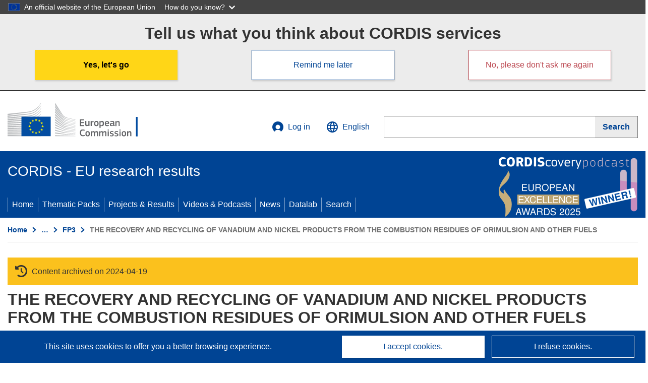

--- FILE ---
content_type: text/css
request_url: https://cordis.europa.eu/datalab/visualisations/lib/leaflet-ext-fullscreen-1.0.2/dist/leaflet.fullscreen.css
body_size: 575
content:
.leaflet-control-fullscreen a {
  background:#fff url(fullscreen.png) no-repeat 0 0;
  background-size:26px 52px;
  }
  .leaflet-touch .leaflet-control-fullscreen a {
    background-position: 2px 2px;
    }
  .leaflet-fullscreen-on .leaflet-control-fullscreen a {
    background-position:0 -26px;
    }
  .leaflet-touch.leaflet-fullscreen-on .leaflet-control-fullscreen a {
    background-position: 2px -24px;
    }

/* Do not combine these two rules; IE will break. */
.leaflet-container:-webkit-full-screen {
  width:100%!important;
  height:100%!important;
  }
.leaflet-container.leaflet-fullscreen-on {
  width:100%!important;
  height:100%!important;
  }

.leaflet-pseudo-fullscreen {
  position:fixed!important;
  width:100%!important;
  height:100%!important;
  top:0!important;
  left:0!important;
  z-index:99999;
  }

@media
  (-webkit-min-device-pixel-ratio:2),
  (min-resolution:192dpi) {
    .leaflet-control-fullscreen a {
      background-image:url(fullscreen@2x.png);
    }
  }


--- FILE ---
content_type: text/css
request_url: https://cordis.europa.eu/datalab/visualisations/widget/lib/leaflet-sidebar-0.2.4/src/L.Control.Sidebar.css
body_size: 2520
content:
.leaflet-sidebar {
  position: absolute;
  height: 100%;
  -webkit-box-sizing: border-box;
  -moz-box-sizing: border-box;
  box-sizing: border-box;
  padding: 10px;
  z-index: 2000; }
  .leaflet-sidebar.left {
    left: -500px;
    transition: left 0.5s, width 0.5s;
    padding-right: 0; }
    .leaflet-sidebar.left.visible {
      left: 0; }
  .leaflet-sidebar.right {
    right: -500px;
    transition: right 0.5s, width 0.5s;
    padding-left: 0; }
    .leaflet-sidebar.right.visible {
      right: 0; }
  .leaflet-sidebar > .leaflet-control {
    height: 100%;
    width: 100%;
    overflow: auto;
    -webkit-overflow-scrolling: touch;
    -webkit-box-sizing: border-box;
    -moz-box-sizing: border-box;
    box-sizing: border-box;
    padding: 8px 24px;
    font-size: 1.1em;
    background: white;
    box-shadow: 0 1px 7px rgba(0, 0, 0, 0.65);
    -webkit-border-radius: 4px;
    border-radius: 4px; }
    .leaflet-touch .leaflet-sidebar > .leaflet-control {
      box-shadow: none;
      border: 2px solid rgba(0, 0, 0, 0.2);
      background-clip: padding-box; }
  @media (max-width: 767px) {
    .leaflet-sidebar {
      width: 100%;
      padding: 0; }
      .leaflet-sidebar.left.visible ~ .leaflet-left {
        left: 100%; }
      .leaflet-sidebar.right.visible ~ .leaflet-right {
        right: 100%; }
      .leaflet-sidebar.left {
        left: -100%; }
        .leaflet-sidebar.left.visible {
          left: 0; }
      .leaflet-sidebar.right {
        right: -100%; }
        .leaflet-sidebar.right.visible {
          right: 0; }
      .leaflet-sidebar > .leaflet-control {
        box-shadow: none;
        -webkit-border-radius: 0;
        border-radius: 0; }
        .leaflet-touch .leaflet-sidebar > .leaflet-control {
          border: 0; } }
  @media (min-width: 768px) and (max-width: 991px) {
    .leaflet-sidebar {
      width: 305px; }
      .leaflet-sidebar.left.visible ~ .leaflet-left {
        left: 305px; }
      .leaflet-sidebar.right.visible ~ .leaflet-right {
        right: 305px; } }
  @media (min-width: 992px) and (max-width: 1199px) {
    .leaflet-sidebar {
      width: 390px; }
      .leaflet-sidebar.left.visible ~ .leaflet-left {
        left: 390px; }
      .leaflet-sidebar.right.visible ~ .leaflet-right {
        right: 390px; } }
  @media (min-width: 1200px) {
    .leaflet-sidebar {
      width: 460px; }
      .leaflet-sidebar.left.visible ~ .leaflet-left {
        left: 460px; }
      .leaflet-sidebar.right.visible ~ .leaflet-right {
        right: 460px; } }
  .leaflet-sidebar .close {
    position: absolute;
    right: 20px;
    top: 20px;
    width: 31px;
    height: 31px;
    color: #333;
    font-size: 25px;
    line-height: 1em;
    text-align: center;
    background: white;
    -webkit-border-radius: 16px;
    border-radius: 16px;
    cursor: pointer;
    z-index: 1000; }

.leaflet-left {
  transition: left 0.5s; }

.leaflet-right {
  transition: right 0.5s; }


--- FILE ---
content_type: image/svg+xml
request_url: https://webtools.europa.eu/images/flags/eu.svg
body_size: 2252
content:
<svg xmlns="http://www.w3.org/2000/svg" width="360" height="240" fill="none"><g fill-rule="evenodd" clip-path="url(#a)" clip-rule="evenodd" transform="matrix(1.2 0 0 1.2 0 -.763)"><path fill="#039" d="M0 .635h300v200H0Z"/><path fill="#fc0" d="m143.33 43.859-.007.007 2.551-7.7-6.67-4.75-.009-.005h8.254l2.548-7.69.002-.009 2.551 7.699h8.244l.01-.002-6.679 4.758 2.548 7.69.005.008L150 39.108Zm2.544 125.998-6.67-4.752-.009-.004h8.254l2.548-7.689.002-.01 2.551 7.699h8.254l-.009.004-6.67 4.752 2.551 7.699-.007-.007-6.669-4.751-6.679 4.757.005-.009zM81.856 90.561l2.551 7.698h8.254l-.008.005-6.67 4.751 2.55 7.699-.006-.007-6.67-4.751-6.678 4.757.004-.008 2.548-7.69-6.678-4.757.01.001h8.243l2.548-7.689zm27.392-37.744 2.552-7.698-6.678-4.757.01.001h8.245l2.551-7.699.002.01 2.547 7.688h8.255l-.009.004-6.671 4.752 2.551 7.698-.007-.007-6.67-4.75-6.671 4.751zm-18.265 4.325.002-.01 2.551 7.699h8.245l.01-.002-6.678 4.757 2.548 7.69.005.008-6.68-4.758-6.669 4.751-.007.007 2.551-7.698-6.671-4.752-.01-.005h8.256zM80.19 131.684l-.01-.005h8.258l2.547-7.688.002-.01 2.55 7.697h8.246l.01-.001-6.68 4.758 2.548 7.687.005.009-6.679-4.758-6.671 4.752-.007.007 2.55-7.697zm46.543 24.459-6.679 4.758 2.551 7.697-.007-.007-6.671-4.751-6.679 4.758.004-.009 2.548-7.687-6.678-4.758.01.002h8.246l2.551-7.698.001.01 2.548 7.687h8.245zm91.41-65.582.001.01 2.548 7.688h8.244l.01-.001-6.679 4.757 2.548 7.69.005.008-6.678-4.757-6.67 4.751-.007.007 2.551-7.699-6.67-4.751-.009-.005h8.254zm-27.392-37.744-.007-.007-6.67-4.752-6.67 4.751-.007.007 2.551-7.698-6.671-4.752-.009-.004h8.255l2.547-7.688.002-.01 2.551 7.7h8.245l.01-.002-6.678 4.757zm11.584 24.467.004-.009 2.548-7.689-6.669-4.75-.009-.005h8.255l2.548-7.69.002-.01 2.551 7.698h8.244l.01-.001-6.68 4.758 2.548 7.688.005.01-6.678-4.758zm6.681 46.707 2.548 7.688h8.257l-.009.005-6.67 4.751 2.551 7.697-.007-.007-6.671-4.752-6.679 4.758.005-.009 2.547-7.687-6.679-4.758.01.001h8.245l2.551-7.697zm-34.975 32.533-.777-.381h.242l-.241-.172 1.056.172h7.199l2.499-7.54.05-.328 2.551 7.698h8.257l-.517.254.516-.084-6.632 4.724 2.505 7.56-.187-.187.188.356-6.799-4.843-5.949 4.237-.609.607.075-.226-.076.054.155-.294 2.443-7.37z"/></g><defs><clipPath id="a"><path fill="#fff" d="M0 .635h300v200H0z"/></clipPath></defs></svg>

--- FILE ---
content_type: application/javascript; charset=UTF-8
request_url: https://cordis.europa.eu/datalab/visualisations/widget/api/getJsonpRsc.php?lv=&rsc=embargo&callback=jQuery37105014956300424367_1767116832297&_=1767116832298
body_size: -290
content:
jQuery37105014956300424367_1767116832297({"countries" : []}
)

--- FILE ---
content_type: image/svg+xml
request_url: https://cordis.europa.eu/build/images/de.adc6c9b3.svg
body_size: -724
content:
<svg xmlns="http://www.w3.org/2000/svg" id="flag-icons-de" viewBox="0 0 640 480">
  <path fill="#fc0" d="M0 320h640v160H0z"/>
  <path fill="#000001" d="M0 0h640v160H0z"/>
  <path fill="red" d="M0 160h640v160H0z"/>
</svg>


--- FILE ---
content_type: application/javascript
request_url: https://cordis.europa.eu/build/412.b65e8490.js
body_size: 6098
content:
"use strict";(self.webpackChunk=self.webpackChunk||[]).push([[412],{597:(e,r,t)=>{var n=t(9039),a=t(8227),o=t(9519),i=a("species");e.exports=function(e){return o>=51||!n(function(){var r=[];return(r.constructor={})[i]=function(){return{foo:1}},1!==r[e](Boolean).foo})}},1034:(e,r,t)=>{var n=t(9565),a=t(9297),o=t(1625),i=t(5213),c=t(7979),u=RegExp.prototype;e.exports=i.correct?function(e){return e.flags}:function(e){return i.correct||!o(u,e)||a(e,"flags")?e.flags:n(c,e)}},2478:(e,r,t)=>{var n=t(9504),a=t(8981),o=Math.floor,i=n("".charAt),c=n("".replace),u=n("".slice),l=/\$([$&'`]|\d{1,2}|<[^>]*>)/g,s=/\$([$&'`]|\d{1,2})/g;e.exports=function(e,r,t,n,f,p){var v=t+e.length,x=n.length,d=s;return void 0!==f&&(f=a(f),d=l),c(p,d,function(a,c){var l;switch(i(c,0)){case"$":return"$";case"&":return e;case"`":return u(r,0,t);case"'":return u(r,v);case"<":l=f[u(c,1,-1)];break;default:var s=+c;if(0===s)return a;if(s>x){var p=o(s/10);return 0===p?a:p<=x?void 0===n[p-1]?i(c,1):n[p-1]+i(c,1):a}l=n[s-1]}return void 0===l?"":l})}},3635:(e,r,t)=>{var n=t(9039),a=t(4576).RegExp;e.exports=n(function(){var e=a(".","s");return!(e.dotAll&&e.test("\n")&&"s"===e.flags)})},5213:(e,r,t)=>{var n=t(4576),a=t(9039),o=n.RegExp,i=!a(function(){var e=!0;try{o(".","d")}catch(r){e=!1}var r={},t="",n=e?"dgimsy":"gimsy",a=function(e,n){Object.defineProperty(r,e,{get:function(){return t+=n,!0}})},i={dotAll:"s",global:"g",ignoreCase:"i",multiline:"m",sticky:"y"};for(var c in e&&(i.hasIndices="d"),i)a(c,i[c]);return Object.getOwnPropertyDescriptor(o.prototype,"flags").get.call(r)!==n||t!==n});e.exports={correct:i}},5276:(e,r,t)=>{var n=t(6518),a=t(7476),o=t(9617).indexOf,i=t(4598),c=a([].indexOf),u=!!c&&1/c([1],1,-0)<0;n({target:"Array",proto:!0,forced:u||!i("indexOf")},{indexOf:function(e){var r=arguments.length>1?arguments[1]:void 0;return u?c(this,e,r)||0:o(this,e,r)}})},5440:(e,r,t)=>{var n=t(8745),a=t(9565),o=t(9504),i=t(9228),c=t(9039),u=t(8551),l=t(4901),s=t(34),f=t(1291),p=t(8014),v=t(655),x=t(7750),d=t(7829),g=t(5966),h=t(2478),y=t(1034),I=t(6682),E=t(8227)("replace"),b=Math.max,R=Math.min,$=o([].concat),m=o([].push),O=o("".indexOf),w=o("".slice),A=function(e){return void 0===e?e:String(e)},k="$0"==="a".replace(/./,"$0"),S=!!/./[E]&&""===/./[E]("a","$0");i("replace",function(e,r,t){var o=S?"$":"$0";return[function(e,t){var n=x(this),o=s(e)?g(e,E):void 0;return o?a(o,e,n,t):a(r,v(n),e,t)},function(e,a){var i=u(this),c=v(e);if("string"==typeof a&&-1===O(a,o)&&-1===O(a,"$<")){var s=t(r,i,c,a);if(s.done)return s.value}var x=l(a);x||(a=v(a));var g,E=v(y(i)),k=-1!==O(E,"g");k&&(g=-1!==O(E,"u"),i.lastIndex=0);for(var S,C=[];null!==(S=I(i,c))&&(m(C,S),k);){""===v(S[0])&&(i.lastIndex=d(c,p(i.lastIndex),g))}for(var T="",M=0,P=0;P<C.length;P++){for(var _,j=v((S=C[P])[0]),B=b(R(f(S.index),c.length),0),D=[],K=1;K<S.length;K++)m(D,A(S[K]));var N=S.groups;if(x){var U=$([j],D,B,c);void 0!==N&&m(U,N),_=v(n(a,void 0,U))}else _=h(j,c,B,D,N,a);B>=M&&(T+=w(c,M,B)+_,M=B+j.length)}return T+w(c,M)}]},!!c(function(){var e=/./;return e.exec=function(){var e=[];return e.groups={a:"7"},e},"7"!=="".replace(e,"$<a>")})||!k||S)},6682:(e,r,t)=>{var n=t(9565),a=t(8551),o=t(4901),i=t(2195),c=t(7323),u=TypeError;e.exports=function(e,r){var t=e.exec;if(o(t)){var l=n(t,e,r);return null!==l&&a(l),l}if("RegExp"===i(e))return n(c,e,r);throw new u("RegExp#exec called on incompatible receiver")}},6837:e=>{var r=TypeError;e.exports=function(e){if(e>9007199254740991)throw r("Maximum allowed index exceeded");return e}},7323:(e,r,t)=>{var n,a,o=t(9565),i=t(9504),c=t(655),u=t(7979),l=t(8429),s=t(5745),f=t(2360),p=t(1181).get,v=t(3635),x=t(8814),d=s("native-string-replace",String.prototype.replace),g=RegExp.prototype.exec,h=g,y=i("".charAt),I=i("".indexOf),E=i("".replace),b=i("".slice),R=(a=/b*/g,o(g,n=/a/,"a"),o(g,a,"a"),0!==n.lastIndex||0!==a.lastIndex),$=l.BROKEN_CARET,m=void 0!==/()??/.exec("")[1];(R||m||$||v||x)&&(h=function(e){var r,t,n,a,i,l,s,v=this,x=p(v),O=c(e),w=x.raw;if(w)return w.lastIndex=v.lastIndex,r=o(h,w,O),v.lastIndex=w.lastIndex,r;var A=x.groups,k=$&&v.sticky,S=o(u,v),C=v.source,T=0,M=O;if(k&&(S=E(S,"y",""),-1===I(S,"g")&&(S+="g"),M=b(O,v.lastIndex),v.lastIndex>0&&(!v.multiline||v.multiline&&"\n"!==y(O,v.lastIndex-1))&&(C="(?: "+C+")",M=" "+M,T++),t=new RegExp("^(?:"+C+")",S)),m&&(t=new RegExp("^"+C+"$(?!\\s)",S)),R&&(n=v.lastIndex),a=o(g,k?t:v,M),k?a?(a.input=b(a.input,T),a[0]=b(a[0],T),a.index=v.lastIndex,v.lastIndex+=a[0].length):v.lastIndex=0:R&&a&&(v.lastIndex=v.global?a.index+a[0].length:n),m&&a&&a.length>1&&o(d,a[0],t,function(){for(i=1;i<arguments.length-2;i++)void 0===arguments[i]&&(a[i]=void 0)}),a&&A)for(a.groups=l=f(null),i=0;i<A.length;i++)l[(s=A[i])[0]]=a[s[1]];return a}),e.exports=h},7495:(e,r,t)=>{var n=t(6518),a=t(7323);n({target:"RegExp",proto:!0,forced:/./.exec!==a},{exec:a})},7829:(e,r,t)=>{var n=t(8183).charAt;e.exports=function(e,r,t){return r+(t?n(e,r).length:1)}},7979:(e,r,t)=>{var n=t(8551);e.exports=function(){var e=n(this),r="";return e.hasIndices&&(r+="d"),e.global&&(r+="g"),e.ignoreCase&&(r+="i"),e.multiline&&(r+="m"),e.dotAll&&(r+="s"),e.unicode&&(r+="u"),e.unicodeSets&&(r+="v"),e.sticky&&(r+="y"),r}},8429:(e,r,t)=>{var n=t(9039),a=t(4576).RegExp,o=n(function(){var e=a("a","y");return e.lastIndex=2,null!==e.exec("abcd")}),i=o||n(function(){return!a("a","y").sticky}),c=o||n(function(){var e=a("^r","gy");return e.lastIndex=2,null!==e.exec("str")});e.exports={BROKEN_CARET:c,MISSED_STICKY:i,UNSUPPORTED_Y:o}},8706:(e,r,t)=>{var n=t(6518),a=t(9039),o=t(4376),i=t(34),c=t(8981),u=t(6198),l=t(6837),s=t(4659),f=t(1469),p=t(597),v=t(8227),x=t(9519),d=v("isConcatSpreadable"),g=x>=51||!a(function(){var e=[];return e[d]=!1,e.concat()[0]!==e}),h=function(e){if(!i(e))return!1;var r=e[d];return void 0!==r?!!r:o(e)};n({target:"Array",proto:!0,arity:1,forced:!g||!p("concat")},{concat:function(e){var r,t,n,a,o,i=c(this),p=f(i,0),v=0;for(r=-1,n=arguments.length;r<n;r++)if(h(o=-1===r?i:arguments[r]))for(a=u(o),l(v+a),t=0;t<a;t++,v++)t in o&&s(p,v,o[t]);else l(v+1),s(p,v++,o);return p.length=v,p}})},8745:(e,r,t)=>{var n=t(616),a=Function.prototype,o=a.apply,i=a.call;e.exports="object"==typeof Reflect&&Reflect.apply||(n?i.bind(o):function(){return i.apply(o,arguments)})},8814:(e,r,t)=>{var n=t(9039),a=t(4576).RegExp;e.exports=n(function(){var e=a("(?<a>b)","g");return"b"!==e.exec("b").groups.a||"bc"!=="b".replace(e,"$<a>c")})},9228:(e,r,t)=>{t(7495);var n=t(9565),a=t(6840),o=t(7323),i=t(9039),c=t(8227),u=t(6699),l=c("species"),s=RegExp.prototype;e.exports=function(e,r,t,f){var p=c(e),v=!i(function(){var r={};return r[p]=function(){return 7},7!==""[e](r)}),x=v&&!i(function(){var r=!1,t=/a/;return"split"===e&&((t={}).constructor={},t.constructor[l]=function(){return t},t.flags="",t[p]=/./[p]),t.exec=function(){return r=!0,null},t[p](""),!r});if(!v||!x||t){var d=/./[p],g=r(p,""[e],function(e,r,t,a,i){var c=r.exec;return c===o||c===s.exec?v&&!i?{done:!0,value:n(d,r,t,a)}:{done:!0,value:n(e,t,r,a)}:{done:!1}});a(String.prototype,e,g[0]),a(s,p,g[1])}f&&u(s[p],"sham",!0)}}}]);

--- FILE ---
content_type: application/javascript; charset=UTF-8
request_url: https://cordis.europa.eu/datalab/visualisations/widget/api/getJsonpRsc.php?lv=en&rsc=lab-p2co&callback=jQuery37105014956300424367_1767116832297&_=1767116832304
body_size: 10460
content:
jQuery37105014956300424367_1767116832297({
	"p2co": {
		"common": {
			"search_button": "Search",
			"reset_button": "Delete",
			"app_title": "Projects Map",
			"enter_query_txt": "Enter your search query",
			"results": "Results",
			"filter_txt": "Filter results",
			"nb_proj_filter_title": "Number of projects by org",
			"sc_fields_filter_title": "Project scientific fields",
			"org_type_filter_title": "Organization types",
			"org_countries_filter_title": "Organization countries",
			"fund_sch_filter_title": "Project funding schemes",
			"coord_filter_title": "Display coordinators only",
			"cons_budg_filter_title": "Consortium budget",
			"date_filter_title": "Projects active between",
			"framework_prog_filter_title": "Project framework programmes",
			"first_results_btn_title": "Back to first results",
			"map_tab_title": "Map",
			"array_tab_title": "Array",
			"add_next_projs_btn_text": "Add next projects",
			"no_result_yet_txt": "Find organisations and the R&I projects they are involved in by entering your search term (scientific field, organisation, project acronym…).<br/>The results are displayed on the map and represent each organisation related to your search. You can filter the results further, display them in a table and download them in CSV.",
			"loading_data_msg": "Loading data...",
			"loading_trls_msg": "Loading TRLs...",
			"loading_filter_msg": "Filtering...",
			"search_bar_placeholder": "Search project names, Institutions...",
			"filter_btn_value": "Filter",
			"expand_btn_tooltip": "Open/close advanced search form",
			"help_btn_tooltip": "Get help on how to build complex queries",
			"loading_failed_msg": "Loading failed ! Relaunching search system...",
			"help_doc_title": "Operators documentation"
		},
		"showStats": {
			"stats_title": "Result stats",
			"noProjects": "No project is related to your search.",
			"more_than_max_proj": "In total, #totalProj# projects are related to your search. Due to performances limitation, the map only displays #projDisplayed# of these projects (the ones updated at the most recent date).",
			"nb_orgs_more_than_one": "#nbOrgsTotal# organizations work(ed) on a project related to your search, and #nbOrgsDisplayed# are displayed on the map.",
			"nb_orgs_one": "**1** organization work(ed) on a project related to your search, and #zeroOrOneOrg# is displayed on the map.",
			"one_proj": "**1** project is concerned.",
			"more_than_one_proj": "#nbProj# projects are concerned.",
			"loading_error_msg": "The data loading you requested has not been completed successfully due to technical issues. Please try again !"
		},
		"poi": {
			"poi_project_link_cordis": "See project on CORDIS",
			"poi_proj_title": "Projects corresponding to query",
			"poi_info_title": "Organization infos",
			"poi_contrib_title": "EU Contribution",
			"poi_contact_form_login_tooltip": "You have to log in to the european service to access the contact form",
			"poi_contact_form_title": "Contact the organization (for this project)",
			"poi_call_title": "Call for this project",
			"poi_other_projects_for_call_title": "See other projects for this call",
			"poi_org_profile": "Participation in the R&I programmes"
		},
		"array": {
			"array_previous_btn_title": "Previous",
			"array_next_btn_title": "Next",
			"array_no_proj_txt": "No result related to your search.",
			"array_org_id": "Org id",
			"array_org_name": "Org name",
			"array_postal_code": "Postal code",
			"array_street": "Street",
			"array_city": "City",
			"array_country": "Country",
			"array_org_type": "Org. type",
			"array_org_contrib": "EU Contribution",
			"array_org_url": "Org. URL",
			"array_proj_id": "Proj id",
			"array_proj_title": "Proj title",
			"array_budget": "Total EU Contribution",
			"array_proj_start_date": "Start date",
			"array_proj_end_date": "End date",
			"array_proj_theme": "Topic(s)",
			"array_no_results_yet_msg": "Once you have made a search, the result array will be displayed here!",
			"dwnld_csv_btn_title": "Download CSV",
			"column_searchbox_placeholder": "Search",
			"search_header_placeholder": "Enter one or more words to filter",
			"not_available": " ",
			"csv_type_of_participation": "Type of participation"
		},
		"sidebar": {
			"filters_title": "Filter search results",
			"filters_tooltip": "Filter",
			"about_title": "About Projects Map",
			"about_tooltip": "About",
			"about_content": "is a specific app used to identify which partners participated in projects related to a particular scientific field. Type your query on the search bar to display corresponding organizations on the map !\n\n On this sidebar you will find two other panes :\n- The array pane lets you display an array containing the results in a pop-up frame. You can then download the array in CSV format;\n - To get more precise results, you can filter them on certain fields : for example organizations locations.",
			"poi_content": "If result corresponding to your query exist, you'll see organizations related to the projects represented on the map by several different markers, called Point of Interest (POI).\n\n To help you differentiate between the POIs, we use a colour code : a POI's colour and size depend on the **number of project** in which the organization was involved in (participant or coordinator) :\n- #poiHighestDiv# : the organization is involved in more than 10 projects ;\n- #poiMiddleDiv# : the organization is involved in 5 to 10 projects ;\n - #poiLowestDiv# : the organization is involved in 1 to 4 projects ;\n\n Some POIs that are close enough are also regrouped in clusters : you'll see them if your search has enough results. Clusters on the map have the same colour and size code as single POIs.",
			"array_title": "Display array version",
			"array_tooltip": "Array",
			"poi_title": "POI infos",
			"poi_tooltip": "POI (point of interest)"
		},
		"advancedSearch": {
			"all_fields_text": "All fields",
			"project_div_title": "Projects",
			"project_checkb_title": "Title",
			"project_checkb_acronym": "Acronym",
			"project_checkb_id": "Id",
			"project_checkb_keywords": "Keywords",
			"project_checkb_summary": "Summary",
			"project_checkb_teaser": "Teaser",
			"project_checkb_objective": "Objective",
			"org_div_title": "Organizations",
			"org_checkb_name": "Name",
			"org_checkb_country": "Country code",
			"org_checkb_city": "City"
		},
		"filters": {
			"scientificFields": {
				"agricultural_sciences": "agricultural sciences",
				"engineering_and_technology": "engineering and technology",
				"humanities": "humanities",
				"medical_and_health_sciences": "medical and health sciences",
				"epidemics_prevention": "epidemics prevention",
				"microwave_technology": "microwave technology",
				"satellite_radio": "satellite radio",
				"fluid_statics": "fluid statics",
				"fluid_dynamics": "fluid dynamics",
				"drainage_basin": "drainage basin",
				"seismic_loading": "seismic loading",
				"hydroinformatics": "hydroinformatics",
				"lab_on_a_chip": "lab on a chip",
				"molecular_engineering": "molecular engineering",
				"base_isolation": "base isolation",
				"hydrometeorology": "hydrometeorology",
				"isotope_hydrology": "isotope hydrology",
				"hydrogeology": "hydrogeology",
				"epistemology": "epistemology",
				"pandemics": "pandemics",
				"bluetooth": "bluetooth",
				"coronavirus": "coronavirus",
				"radio_frequency": "radio frequency",
				"cognitive_radio": "cognitive radio",
				"symplectic_topology": "symplectic topology",
				"radar": "radar",
				"metaphysics": "metaphysics",
				"computational_topology": "computational topology",
				"renal dialysis": "renal dialysis",
				"algebraic_topology": "algebraic topology",
				"kidney_diseases": "kidney diseases",
				"knot_theory": "knot theory",
				"w_boson": "w boson",
				"sexual_health": "sexual health",
				"fermion": "fermion",
				"higgs_boson": "higgs boson",
				"family_planning": "family planning",
				"gluons": "gluons",
				"electroporation": "electroporation",
				"quarks": "quarks",
				"robotics": "robotics",
				"river_engineering": "river engineering",
				"automation_and_control_systems": "automation and control systems",
				"linguistics": "linguistics",
				"hepatitics_c": "hepatitis C",
				"general_language_studies": "general language studies",
				"smart_sensors": "smart sensors",
				"leptons": "leptons",
				"photons": "photons",
				"basal_cell": "basal cell",
				"squamous cell carcinoma": "squamous cell carcinoma",
				"census": "census",
				"hepatitis_b": "hepatitis B",
				"fertility": "fertility",
				"rotorcraft": "rotorcraft",
				"mortality": "mortality",
				"root_crop": "root crop",
				"microfluidics": "microfluidics",
				"corruption": "corruption",
				"computer_hardware": "computer hardware",
				"diagnostic_technologies": "diagnostic technologies",
				"social_inequality": "social inequality",
				"optical_sensors": "optical sensors",
				"gender_inequality": "gender equality",
				"ecosystems": "ecosystems",
				"urban_engineering": "urban engineering",
				"electrical_conductivity": "electrical conductivity",
				"celestial_mechanics": "celestial mechanics",
				"laboratory_samples_analysis": "laboratory samples analysis",
				"electromagnetism": "electromagnetism",
				"inflammatory_bowel_disease": "inflammatory bowel disease",
				"microelectronics": "microelectronics",
				"railroad_engineering": "railroad engineering",
				"autonomous_robots": "autonomous robots",
				"airport_engineering": "airport engineering",
				"optoelectronics": "optoelectronics",
				"swarm_robotics": "swarm robotics",
				"port_and_harbor_engineering": "port and harbor engineering",
				"electron_microscopy": "electron microscopy",
				"social_sciences": "social sciences",
				"natural_sciences": "natural sciences",
				"political_science": "political science",
				"political_policy": "political policy",
				"government_systems": "government systems",
				"psychology": "psychology",
				"psychotherapy": "psychotherapy",
				"psychoanalysis": "psychoanalysis",
				"environmental_engineering": "environmntal engineering",
				"arts": "arts",
				"languages_and_literature": "languages and literature",
				"modern_and_contemporary_art": "modern and contemporary art"
			},
			"orgTypes": {
				"higher_or_secondary_education_establishments": "Higher or Secondary Education Establishments",
				"other": "Other",
				"private_forprofit_entities_excluding_higher_or_secondary_education_establishments": "Private for-profit entities (exlcuding Higher or Secondary Education Establishments)",
				"research_organisations": "Research organisations",
				"public_bodies_excluding_research_organisations_and_secondary_or_higher_education_establishments": "Public bodies (excluding Research Organisations and Secondary or Higher Education Establishments)"
			}
		}
	}
}
)

--- FILE ---
content_type: application/javascript; charset=UTF-8
request_url: https://cordis.europa.eu/datalab/visualisations/widget/api/renderWidget.php?action=run&pid=BRE20120&target=WidgetPlaceHolder&displaymeta=off&fullscreen=on&css=%2Fdatalab%2Fvisualisations%2Fwidget%2Fcss%2FwidgetMapContrib.css&type=project-contrib-map&lv=en&rootUrl=https%3A%2F%2Fcordis.europa.eu%2Fdatalab%2Fvisualisations&apikey=340e55f9-f2df-496a-9e06-99d918abede7&callback=jQuery37105014956300424367_1767116832297&_=1767116832306
body_size: 1407
content:
jQuery37105014956300424367_1767116832297("<script>$(document).ready(function() {initMap(\"WidgetPlaceHolder\",false, true);showProjectContribOnMap('WidgetPlaceHolder','{\"contributors\":[{\"rcn\":\"264825\",\"name\":\"LNETI\",\"type\":\"participant\",\"terminated\":\"false\",\"active\":\"true\",\"order\":\"4\",\"ecContribution\":\"-\",\"netEcContribution\":\"-\",\"totalCost\":\"-\",\"street\":\"AZ. LAMEIROS A ESTRADA\",\"postalCode\":\"1699\",\"postBox\":\"\",\"city\":\"LISBOA\",\"countryCode\":\"PT\",\"latlon\":\"\",\"activityType\":\"\"},{\"rcn\":\"548305\",\"name\":\"Babcock Energy Ltd\",\"type\":\"participant\",\"terminated\":\"false\",\"active\":\"true\",\"order\":\"2\",\"ecContribution\":\"-\",\"netEcContribution\":\"-\",\"totalCost\":\"-\",\"street\":\"Technology CentreHigh Street\",\"postalCode\":\"PA4 8UW\",\"postBox\":\"\",\"city\":\"Renfrew\",\"countryCode\":\"UK\",\"latlon\":\"55.8768170,-4.3830480\",\"activityType\":\"\"},{\"rcn\":\"548330\",\"name\":\"EA TECHNOLOGY LTD.\",\"type\":\"coordinator\",\"terminated\":\"false\",\"active\":\"true\",\"order\":\"1\",\"ecContribution\":\"-\",\"netEcContribution\":\"-\",\"totalCost\":\"-\",\"street\":\"Capenhurst\",\"postalCode\":\"\",\"postBox\":\"\",\"city\":\"CHESTER\",\"countryCode\":\"UK\",\"latlon\":\"\",\"url\":\"http:\\\\\\\/\\\\\\\/www.eatechnology.com\",\"activityType\":\"\"},{\"rcn\":\"625149\",\"name\":\"Gesellschaft f\u00fcr Elektrometallurgie mbH\",\"type\":\"participant\",\"terminated\":\"false\",\"active\":\"true\",\"order\":\"3\",\"ecContribution\":\"-\",\"netEcContribution\":\"-\",\"totalCost\":\"-\",\"street\":\"H\u00f6fener Stra\u00dfe 46\",\"postalCode\":\"90013\",\"postBox\":\"Postfach 28 44\",\"city\":\"N\u00fcrnberg\",\"countryCode\":\"DE\",\"latlon\":\"48.7776519,8.5789501\",\"activityType\":\"\"}]}');});<\/script>")

--- FILE ---
content_type: application/javascript; charset=UTF-8
request_url: https://cordis.europa.eu/datalab/visualisations/widget/api/getVersion.php?callback=jQuery37105014956300424367_1767116832297&_=1767116832299
body_size: -367
content:
jQuery37105014956300424367_1767116832297("12.2.1")

--- FILE ---
content_type: image/svg+xml
request_url: https://cordis.europa.eu/build/images/preset-ec/logo/positive/logo-ec--en.svg
body_size: 25015
content:
<?xml version="1.0" encoding="utf-8" ?>
<!-- Generator: Adobe Illustrator 19.2.0, SVG Export Plug-In . SVG Version: 6.00 Build 0)  -->
<svg
  version="1.1"
  id="Layer_1"
  xmlns:sketch="http://www.bohemiancoding.com/sketch/ns"
  xmlns="http://www.w3.org/2000/svg"
  xmlns:xlink="http://www.w3.org/1999/xlink"
  x="0px"
  y="0px"
  viewBox="0 0 290 72"
  style="enable-background:new 0 0 290 72;"
  xml:space="preserve"
>
<style type="text/css">
.st0 {
  fill: #bbbdbf;
}
.st1 {
  fill: #034da1;
}
.st2 {
  fill: #fff100;
}
.st3 {
  enable-background: new;
}
.st4 {
  fill: #626366;
}
  </style>
<g>
	<g id="Page-1" sketch:type="MSPage">
		<g
        id="Version-2-menu"
        transform="translate(-131.000000, -108.000000)"
        sketch:type="MSArtboardGroup"
      >
			<g
          id="Site-header"
          transform="translate(131.000000, 108.000000)"
          sketch:type="MSLayerGroup"
        >
				<g id="logo-copy">
					<g id="Group-20">
						<g id="Group-18-Copy" sketch:type="MSShapeGroup">
							<path
                  id="Fill-40"
                  class="st0"
                  d="M0,24.5c0,0,39.8-5.2,41-5.4c1.7-0.3,3.3-0.6,4.7-1c3.2-0.9,6.2-2.2,8.8-4
								c2.5-1.7,4.9-4.2,7.2-6.9c1.5-1.7,3-4,4.5-6.2V0c-1.7,2.6-3.4,4.8-5.1,6.7c-2.3,2.6-4.7,4.7-7.2,6.3s-5.4,2.9-8.5,3.7
								c-1.4,0.4-2.9,0.6-4.6,0.9c-1.1,0.2-2.2,0.3-3.3,0.4C37,18,0,21.9,0,21.9V24.5z"
                />
							<path
                  id="Fill-41"
                  class="st0"
                  d="M53.4,17.8c-2.5,1.4-5.4,2.5-8.6,3.1c-1.4,0.3-2.8,0.5-4.5,0.7c-1,0.1-2,0.2-3,0.3
								c-0.5,0-1.1,0.1-1.6,0.1C23.5,23.2,11.4,24.3,0,25.4V28c11.4-1.4,23.7-2.9,35.9-4.3c0.5-0.1,1.1-0.1,1.6-0.2
								c1-0.1,2-0.2,3-0.4c1.7-0.2,3.3-0.5,4.6-0.8c3.3-0.7,6.3-1.9,8.9-3.5c2.6-1.6,4.8-3.7,7.3-6.4c1.5-1.7,3.2-4,4.8-6.2v-1
								c-1.9,2.5-3.6,4.7-5.4,6.5C58.3,14.4,55.9,16.4,53.4,17.8"
                />
							<path
                  id="Fill-42"
                  class="st0"
                  d="M60.4,17.2c-2.4,2.2-5,4-7.5,5.3c-2.5,1.2-5.3,2.1-8.6,2.6c-1.4,0.2-2.8,0.4-4.5,0.6
								L0,28.9v2.6l35.3-3.8l4.6-0.5c1.7-0.2,3.2-0.4,4.6-0.7c3.4-0.6,6.3-1.6,8.9-2.9c2.7-1.4,5.3-3.6,7.8-6
								c1.7-1.6,3.2-3.7,4.9-5.8v-0.9C64.1,13.4,62.3,15.4,60.4,17.2"
                />
							<path
                  id="Fill-43"
                  class="st0"
                  d="M50.8,30.6c-2.3,1.3-4,2.1-7.3,2.4c-2,0.2-4,0.3-6,0.4c-1,0-1.9,0.1-2.9,0.2
								c-6,0.3-11.9,0.7-17.9,1.1L0,35.9v2.6l16.8-1.6c5.4-0.5,11.7-1.1,17.9-1.6l4.5-0.3c1.7-0.1,3.2-0.3,4.5-0.5
								c3.4-0.4,6.3-1.1,8.9-2.1c2.8-1,5.4-2.7,8-4.6c2.4-1.7,5.6-5.1,5.6-5.2v-0.9c-2.1,2.1-3.4,3.3-5.7,4.8
								C57.6,28.5,52.9,29.5,50.8,30.6"
                />
							<path
                  id="Fill-44"
                  class="st0"
                  d="M51.6,35.6c-2.5,0.7-5.3,1.2-8.6,1.5c-1.3,0.1-2.8,0.2-4.4,0.3l-4.4,0.2
								c-11,0.5-22,1.1-34.1,1.7v2.6C11.7,41,23,40.1,34.4,39.3l4.4-0.3c1.7-0.1,3.1-0.2,4.5-0.4c3.4-0.4,6.3-1,8.8-1.8
								c2.8-0.9,5.6-2.2,8.2-3.9c1.9-1.2,3.9-2.7,5.9-4.5l0,0c-2.2,1.9-4.3,2.3-6.4,3.6C57.1,33.6,54.4,34.8,51.6,35.6"
                />
							<path
                  id="Fill-45"
                  class="st0"
                  d="M51.2,39.9c-2.5,0.6-5.3,1-8.6,1.2c-1.3,0.1-2.7,0.2-4.4,0.2l-4.4,0.2
								C22.7,41.9,11.5,42.4,0,42.9v2.6c11.4-0.8,22.6-1.5,33.9-2.3l4.4-0.3c1.7-0.1,3.1-0.2,4.4-0.3c3.4-0.3,6.2-0.8,8.8-1.5
								c2.9-0.8,5.7-1.9,8.4-3.3c2.1-1.1,4.1-2.4,6.2-4v-1.1c-2.3,1.7-4.5,3-6.7,4.1C56.8,38.2,54,39.2,51.2,39.9"
                />
							<path
                  id="Fill-46"
                  class="st0"
                  d="M50.8,44.1c-2.5,0.5-5.3,0.8-8.6,0.9c-1.3,0.1-2.6,0.1-4.3,0.2L0,46.2v2.6L33.6,47l4.4-0.2
								c1.7-0.1,3.1-0.2,4.4-0.3c3.4-0.3,6.1-0.6,8.7-1.2c2.9-0.6,5.8-1.5,8.5-2.7c2.2-0.9,4.3-2,6.6-3.4v-1c-2.4,1.4-4.7,2.5-7,3.4
								C56.5,42.8,53.7,43.6,50.8,44.1"
                />
							<path
                  id="Fill-47"
                  class="st0"
                  d="M50.5,48.3c-4.7,0.6-9.4,0.7-14.1,0.8c-1.1,0-2.1,0-3.2,0.1L0,49.8v2.6L33.3,51
								c1.1,0,2.1-0.1,3.2-0.1c4.7-0.2,9.5-0.4,14.2-1.1c3-0.5,5.9-1.2,8.5-2.1c2.2-0.7,4.5-1.7,6.8-2.9v-1
								c-2.4,1.1-4.9,2.1-7.2,2.8C56.3,47.3,53.5,48,50.5,48.3"
                />
							<path
                  id="Fill-48"
                  class="st0"
                  d="M50.3,52.6C45.9,53,41.5,53,37.1,53c-1.3,0-2.7,0-4,0c-11,0-22,0.1-33.1,0.2v2.6
								c10.6-0.4,21.9-0.7,33.2-1.1c1.3,0,2.7-0.1,4-0.1c4.3-0.1,8.8-0.2,13.2-0.7c3.1-0.3,5.9-0.8,8.6-1.5c2.3-0.6,4.7-1.4,7.2-2.3
								v-0.9c-2.5,0.9-5,1.6-7.4,2.2C56.1,52,53.3,52.4,50.3,52.6"
                />
							<path
                  id="Fill-49"
                  class="st0"
                  d="M50.1,56.8c-1.8,0.1-3.8,0.1-6,0.1c-0.8,0-1.7,0-2.5,0L33,56.8c-5.9,0-11.7-0.1-17.2-0.1
								L0,56.8v2.6L15.9,59c5.5-0.1,11.3-0.3,17.1-0.4l8.6-0.1c2.4,0,5.5-0.1,8.6-0.3s5.9-0.5,8.6-0.9c2.4-0.4,4.9-0.9,7.4-1.5v-0.9
								c-2.5,0.6-5.1,1.1-7.5,1.4C55.9,56.5,53.2,56.7,50.1,56.8"
                />
							<path
                  id="Fill-50"
                  class="st0"
                  d="M41.5,60.9l-8.6-0.1C22,60.6,11.1,60.4,0,60.2v2.6c10.6-0.1,21.8-0.2,32.9-0.3l8.6-0.1
								c2.9,0,5.7-0.1,8.6-0.2c5.9-0.2,11.1-0.6,16.1-1.3V60c-4.9,0.5-10.2,0.8-16.1,0.9C47.2,60.9,44.3,60.9,41.5,60.9"
                />
							<path id="Fill-51" class="st0" d="M66.1,65.5L0,63.8v2.6h66.1V65.5z" />
							<path
                  id="Fill-52"
                  class="st0"
                  d="M60.2,22c-2.5,2-4.5,3.5-7.5,4.7c-2.7,1.1-5.6,1.5-8.8,2c-2.1,0.3-4.3,0.7-6.4,0.9
								c-0.9,0.1-1.7,0.1-2.6,0.2L0,32.3v2.6l34.9-3.4l4.5-0.4c1.7-0.2,3.2-0.3,4.6-0.6c3.4-0.5,6.3-1.4,8.9-2.6
								c2.7-1.2,5.5-3.2,8-5.3c1.7-1.5,3.4-3.3,5.2-5.3v-0.9C63.9,18.6,62.1,20.5,60.2,22"
                />
							<path
                  id="Fill-53"
                  class="st0"
                  d="M94.2,0c0,0,11.9,18.9,14.1,22.4s4.7,6.2,13.5,8.1s12.6,2.7,12.6,2.7v0.7
								c0,0-5.6-1.2-12.8-2.8c-7.2-1.6-10.1-2.1-13.4-6.7c-2.7-3.8-14-19.9-14-19.9L94.2,0z"
                />
							<path
                  id="Fill-54"
                  class="st0"
                  d="M94.2,21.6c0,0,10.8,11.3,14,14.6c3.3,3.5,7.6,4.7,13.5,5.8c5.6,1,12.7,2.2,12.7,2.2v0.6
								c0,0-6.7-1.1-12.7-2.1c-5.9-1-10.1-1.6-13.5-4.7c-3-2.8-13.9-13-13.9-13L94.2,21.6L94.2,21.6z"
                />
							<path
                  id="Fill-55"
                  class="st0"
                  d="M94.2,26.8c0,0,10.3,9.6,14,12.8c3.4,3,6.1,3.9,13.5,5.3c7.4,1.3,12.7,2.1,12.7,2.1v0.7
								c0,0-6.7-1.1-12.7-2.1s-9.9-1.3-13.5-4.3c-4.2-3.4-14-11.4-14-11.4V26.8z"
                />
							<path
                  id="Fill-56"
                  class="st0"
                  d="M94.2,32.2c0,0,11.8,9.3,14,11c2.2,1.6,5.1,3.5,13.5,4.8c8.4,1.2,12.7,1.8,12.7,1.8v0.7
								c0,0-7.6-1.1-12.7-1.7c-5.1-0.6-9-0.9-13.5-3.9c-4.4-2.9-14-9.7-14-9.7V32.2z"
                />
							<path
                  id="Fill-57"
                  class="st0"
                  d="M94.2,37.4c0,0,11.8,7.9,14,9.1c2.2,1.2,4.9,3.3,13.5,4.4c8.6,1.1,12.7,1.6,12.7,1.6v0.7
								c0,0-7.1-0.8-12.7-1.4c-5.6-0.6-9.4-1.4-13.5-3.7s-14-8-14-8V37.4z"
                />
							<path
                  id="Fill-58"
                  class="st0"
                  d="M94.2,42.7c0,0,10.4,5.7,14,7.4c3.9,2,7.3,2.9,13.5,3.7c6.1,0.7,12.7,1.4,12.7,1.4v0.6
								c0,0-6.1-0.7-12.7-1.3c-6.5-0.6-8.8-0.9-13.5-3c-4.2-1.9-14-6.4-14-6.4V42.7z"
                />
							<path
                  id="Fill-59"
                  class="st0"
                  d="M94.2,48c0,0,8.2,3.5,14,5.8c5.7,2.3,10,2.5,13.5,2.8c1.5,0.2,12.6,1.3,12.6,1.3v0.6
								c0,0-6.6-0.5-12.7-1.1c-6-0.5-8.6-0.8-13.5-2.4c-4.9-1.6-14-4.8-14-4.8L94.2,48L94.2,48z"
                />
							<path
                  id="Fill-60"
                  class="st0"
                  d="M94.2,53.4c0,0,8.3,2.6,14,4.1s10.9,2.1,13.5,2.3s12.7,1,12.7,1v0.6c0,0-5.7-0.4-12.7-0.9
								c-5.7-0.4-10.2-0.8-13.5-1.6c-3.7-0.8-14-3.3-14-3.3V53.4z"
                />
							<path
                  id="Fill-61"
                  class="st0"
                  d="M94.2,58.7c0,0,6.8,1.2,14,2.4c5.4,0.9,12.7,1.5,13.5,1.5s12.7,0.9,12.7,0.9v0.6
								c0,0-7.6-0.4-12.7-0.7c-5.3-0.3-10.5-0.6-13.5-0.9c-6.7-0.7-14-1.6-14-1.6V58.7z"
                />
							<path
                  id="Fill-62"
                  class="st0"
                  d="M94.2,64.3c0,0,10.7,0.4,14,0.5s26.2,1,26.2,1v0.6H94.2V64.3z"
                />
							<path
                  id="Fill-63"
                  class="st0"
                  d="M121.7,33.4c-9.7-2.1-11.9-5.6-13.5-7.8S94.3,5.4,94.3,5.4v4.1c0.5,0.6,11,14.4,14,18.2
								c3.3,4.3,8.5,5.3,13.5,6.3c5,1.1,12.7,2.6,12.7,2.6V36C134.4,36,124.2,34,121.7,33.4"
                />
							<path
                  id="Fill-64"
                  class="st0"
                  d="M121.7,36.3c-8-1.6-11.2-4.1-13.5-7.1c-2.3-3.1-13.9-18.3-13.9-18.3v3.8
								c0.5,0.6,11.1,13.1,13.9,16.4c3.3,3.8,7.9,4.8,13.5,5.8s12.7,2.4,12.7,2.4v-0.6C134.4,38.7,126.3,37.2,121.7,36.3"
                />
							<path
                  id="Fill-65"
                  class="st0"
                  d="M121.7,39.2c-8.3-1.6-10-2.9-13.5-6.8c-2.2-2.4-13.5-15.7-14-16.3v3.5
								c0,0,10.5,11.2,13.9,14.6c4.4,4.4,8.6,4.7,13.5,5.6c4.9,0.9,12.7,2.3,12.7,2.3v-0.6C134.4,41.5,125,39.9,121.7,39.2"
                />
							<path id="Fill-66" class="st1" d="M85.4,27.6H27.5v38.7h57.9V27.6z" />
							<path
                  id="Fill-67"
                  class="st2"
                  d="M57.1,33.1h2l-1.6,1.3l0.6,2l-1.6-1.2l-1.6,1.2l0.6-2l-1.6-1.3h2l0.6-2L57.1,33.1z"
                />
							<path
                  id="Fill-68"
                  class="st2"
                  d="M57.1,58.9h2l-1.6,1.2l0.6,1.9l-1.6-1.2L54.9,62l0.6-1.9l-1.6-1.2h2l0.6-1.9L57.1,58.9z"
                />
							<path
                  id="Fill-69"
                  class="st2"
                  d="M63.5,57.2h2l-1.6,1.2l0.6,1.9l-1.6-1.2l-1.6,1.2l0.6-1.9l-1.6-1.2h2l0.6-1.9L63.5,57.2z"
                />
							<path
                  id="Fill-70"
                  class="st2"
                  d="M63.5,34.8h2L63.9,36l0.6,1.9l-1.6-1.2L61.3,38l0.7-2l-1.6-1.2h2l0.6-1.9L63.5,34.8z"
                />
							<path
                  id="Fill-71"
                  class="st2"
                  d="M68.3,39.6h2l-1.6,1.2l0.6,1.9l-1.6-1.2l-1.6,1.2l0.6-1.9l-1.6-1.2h2l0.6-1.9L68.3,39.6z"
                />
							<path
                  id="Fill-72"
                  class="st2"
                  d="M68.3,52.6h2l-1.6,1.2l0.6,1.9l-1.6-1.2l-1.6,1.2l0.6-1.9l-1.6-1.2h2l0.6-1.9L68.3,52.6z"
                />
							<path
                  id="Fill-73"
                  class="st2"
                  d="M70.1,46h2l-1.6,1.2l0.6,1.9l-1.6-1.2l-1.6,1.2l0.6-1.9L66.8,46h2l0.6-1.9L70.1,46z"
                />
							<path
                  id="Fill-74"
                  class="st2"
                  d="M50.5,34.8h2L50.9,36l0.6,1.9L50,36.8L48.3,38l0.6-1.9l-1.6-1.2h2L50,33L50.5,34.8z"
                />
							<path
                  id="Fill-75"
                  class="st2"
                  d="M45.9,39.6h2l-1.6,1.2l0.6,1.9l-1.6-1.2l-1.6,1.2l0.6-1.9l-1.6-1.2h2l0.6-1.9L45.9,39.6z"
                />
							<path
                  id="Fill-76"
                  class="st2"
                  d="M44.2,46h2l-1.6,1.2l0.6,1.9l-1.6-1.2L42,49.1l0.6-1.9L41,46h2l0.6-1.9L44.2,46z"
                />
							<path
                  id="Fill-77"
                  class="st2"
                  d="M45.9,52.6h2l-1.6,1.2l0.6,1.9l-1.6-1.2l-1.6,1.2l0.6-1.9l-1.6-1.2h2l0.6-1.9L45.9,52.6z"
                />
							<path
                  id="Fill-78"
                  class="st2"
                  d="M50.6,57.3h2L51,58.5l0.6,1.9L50,59.2l-1.6,1.2l0.6-1.9l-1.6-1.2h2l0.6-1.9L50.6,57.3z"
                />
						</g>
					</g>
				</g>
			</g>
		</g>
	</g>
	<g class="st3">
		<path
        class="st4"
        d="M143.4,33.1c0-0.3,0.1-0.4,0.4-0.4h7.4c0.3,0,0.4,0.1,0.4,0.4v1.2c0,0.2-0.1,0.4-0.4,0.4h-5.5v3.5h4.9
			c0.3,0,0.4,0.1,0.4,0.4v1.2c0,0.2-0.1,0.4-0.4,0.4h-4.9v4h5.6c0.2,0,0.4,0.1,0.4,0.4v1.2c0,0.2-0.1,0.4-0.4,0.4h-7.5
			c-0.3,0-0.4-0.1-0.4-0.4V33.1z"
      />
		<path
        class="st4"
        d="M161.8,46.1h-1.4c-0.1,0-0.2,0-0.3-0.1c-0.1-0.1-0.1-0.2-0.1-0.3V45l0,0c-0.2,0.1-0.4,0.3-0.7,0.4
			s-0.5,0.3-0.8,0.4s-0.6,0.2-0.9,0.3s-0.6,0.1-0.9,0.1c-0.7,0-1.2-0.1-1.6-0.3c-0.4-0.2-0.7-0.4-0.9-0.8c-0.2-0.3-0.3-0.7-0.4-1.2
			c-0.1-0.5-0.1-0.9-0.1-1.5v-5.9c0-0.3,0.1-0.4,0.4-0.4h1.5c0.2,0,0.4,0.1,0.4,0.4v5.6c0,0.3,0,0.6,0.1,0.8c0,0.2,0.1,0.4,0.2,0.6
			c0.1,0.2,0.3,0.3,0.4,0.4s0.4,0.1,0.7,0.1c0.2,0,0.4,0,0.7-0.1c0.3-0.1,0.5-0.2,0.8-0.3c0.3-0.1,0.5-0.2,0.7-0.3s0.4-0.2,0.5-0.3
			v-6.7c0-0.1,0-0.2,0.1-0.3s0.2-0.1,0.3-0.1h1.4c0.3,0,0.4,0.1,0.4,0.4v9.1C162.2,45.9,162.1,46.1,161.8,46.1z"
      />
		<path
        class="st4"
        d="M166.9,45.7c0,0.3-0.1,0.4-0.4,0.4h-1.5c-0.3,0-0.4-0.1-0.4-0.4v-9.1c0-0.3,0.1-0.4,0.4-0.4h1.4
			c0.3,0,0.4,0.1,0.4,0.4v0.9l0,0c0.1-0.1,0.3-0.3,0.6-0.4c0.2-0.2,0.5-0.3,0.8-0.4s0.6-0.2,0.8-0.4c0.3-0.1,0.5-0.2,0.8-0.2
			c0.1,0,0.2,0,0.3,0c0.1,0,0.1,0.1,0.2,0.3l0.1,1.3c0,0.1,0,0.3,0,0.3c0,0.1-0.1,0.1-0.4,0.2c-0.3,0.1-0.6,0.1-0.9,0.2
			s-0.6,0.2-0.9,0.2c-0.3,0.1-0.6,0.2-0.8,0.3c-0.3,0.1-0.5,0.2-0.6,0.2V45.7z"
      />
		<path
        class="st4"
        d="M180.2,41c0,0.6,0,1.2-0.1,1.8s-0.3,1.2-0.6,1.7c-0.3,0.5-0.7,0.9-1.3,1.3c-0.6,0.3-1.4,0.5-2.4,0.5
			c-1,0-1.8-0.2-2.4-0.5c-0.6-0.3-1-0.7-1.3-1.3c-0.3-0.5-0.5-1.1-0.5-1.7c-0.1-0.6-0.1-1.2-0.1-1.8c0-0.5,0-1,0.1-1.6
			c0.1-0.6,0.3-1.1,0.6-1.6s0.7-0.9,1.3-1.3c0.6-0.3,1.3-0.5,2.3-0.5c1,0,1.8,0.1,2.3,0.4c0.6,0.3,1,0.7,1.3,1.2
			c0.3,0.5,0.5,1,0.6,1.6C180.1,39.8,180.2,40.4,180.2,41z M177.9,41.1c0-0.5,0-1-0.1-1.4c-0.1-0.4-0.2-0.7-0.3-1
			c-0.2-0.3-0.4-0.5-0.7-0.6c-0.3-0.1-0.6-0.2-1.1-0.2c-0.4,0-0.8,0.1-1,0.2s-0.5,0.3-0.6,0.6c-0.2,0.3-0.3,0.6-0.3,1
			c-0.1,0.4-0.1,0.9-0.1,1.4c0,0.5,0,1,0.1,1.4c0.1,0.4,0.2,0.7,0.3,1s0.4,0.5,0.6,0.6s0.6,0.2,1,0.2c0.5,0,0.8-0.1,1.1-0.2
			c0.3-0.1,0.5-0.3,0.7-0.6c0.2-0.3,0.3-0.6,0.3-1C177.9,42.1,177.9,41.7,177.9,41.1z"
      />
		<path
        class="st4"
        d="M190.8,41.1c0,0.8-0.1,1.5-0.2,2.2c-0.1,0.6-0.3,1.2-0.6,1.6c-0.3,0.4-0.7,0.8-1.2,1c-0.5,0.2-1.2,0.3-2,0.3
			c-0.3,0-0.7,0-1.2-0.1c-0.4-0.1-0.9-0.2-1.4-0.3l0,0v3.5c0,0.1,0,0.2-0.1,0.3s-0.2,0.1-0.3,0.1h-1.4c-0.2,0-0.3,0-0.3-0.1
			c0-0.1-0.1-0.2-0.1-0.3V36.6c0-0.3,0.1-0.4,0.4-0.4h1.4c0.1,0,0.2,0,0.3,0.1s0.1,0.2,0.1,0.3v0.6l0.1,0c0.2-0.1,0.4-0.2,0.6-0.4
			c0.2-0.1,0.5-0.3,0.8-0.4c0.3-0.1,0.6-0.2,0.9-0.3c0.3-0.1,0.6-0.1,0.9-0.1c0.7,0,1.2,0.1,1.6,0.4c0.4,0.2,0.8,0.6,1,1
			c0.2,0.4,0.4,1,0.5,1.6C190.8,39.6,190.8,40.3,190.8,41.1z M188.5,41.1c0-0.6,0-1.2-0.1-1.5s-0.2-0.7-0.3-0.9
			c-0.1-0.2-0.3-0.4-0.5-0.4c-0.2-0.1-0.4-0.1-0.7-0.1c-0.2,0-0.4,0-0.7,0.1c-0.3,0.1-0.5,0.1-0.8,0.2c-0.2,0.1-0.5,0.2-0.7,0.3
			c-0.2,0.1-0.4,0.2-0.6,0.3v5c0.5,0.1,0.9,0.2,1.2,0.3s0.7,0.1,1.1,0.1c0.4,0,0.7-0.1,0.9-0.2c0.2-0.1,0.4-0.3,0.6-0.5
			c0.2-0.3,0.3-0.6,0.3-1C188.5,42.2,188.5,41.7,188.5,41.1z"
      />
		<path
        class="st4"
        d="M194.7,41.7c0,0.5,0.1,0.9,0.2,1.3c0.1,0.3,0.3,0.6,0.5,0.8c0.2,0.2,0.4,0.3,0.7,0.4c0.3,0.1,0.6,0.1,1.1,0.1
			c0.4,0,0.8,0,1.3-0.1c0.5-0.1,0.9-0.1,1.3-0.1c0.2,0,0.3,0,0.4,0c0.1,0,0.1,0.1,0.2,0.3l0.1,0.7c0,0.1,0,0.3,0,0.4
			c0,0.1-0.1,0.2-0.3,0.3c-0.2,0.1-0.4,0.2-0.7,0.2s-0.5,0.1-0.8,0.2s-0.6,0.1-0.9,0.1c-0.3,0-0.6,0-0.8,0c-1,0-1.7-0.1-2.3-0.4
			c-0.6-0.3-1-0.7-1.3-1.1c-0.3-0.5-0.5-1-0.6-1.6c-0.1-0.6-0.2-1.2-0.2-1.9c0-0.5,0-1,0.1-1.6c0.1-0.6,0.3-1.2,0.6-1.7
			c0.3-0.5,0.7-1,1.3-1.3c0.6-0.4,1.3-0.5,2.3-0.5c0.9,0,1.6,0.1,2.2,0.4c0.6,0.3,1,0.6,1.3,1c0.3,0.4,0.5,0.9,0.6,1.4
			s0.2,1.1,0.2,1.6c0,0.4,0,0.7-0.2,0.9s-0.4,0.3-0.8,0.3H194.7z M196.7,37.8c-0.4,0-0.7,0.1-0.9,0.2c-0.2,0.1-0.4,0.3-0.6,0.5
			c-0.2,0.2-0.3,0.5-0.3,0.8c-0.1,0.3-0.1,0.6-0.1,1h4c0-0.3,0-0.6-0.1-0.9s-0.2-0.5-0.3-0.8s-0.3-0.4-0.6-0.5
			C197.4,37.9,197.1,37.8,196.7,37.8z"
      />
		<path
        class="st4"
        d="M209,44.9c-0.5,0.4-1.1,0.7-1.7,0.9c-0.6,0.2-1.3,0.4-2,0.4c-0.5,0-1-0.1-1.3-0.2c-0.4-0.1-0.6-0.3-0.8-0.6
			c-0.2-0.2-0.4-0.5-0.4-0.9c-0.1-0.3-0.1-0.7-0.1-1.2c0-1.2,0.3-2,0.9-2.6c0.6-0.5,1.6-0.8,2.8-0.8h2.6v-0.5c0-0.3,0-0.5-0.1-0.8
			c-0.1-0.2-0.2-0.4-0.3-0.5c-0.2-0.1-0.4-0.2-0.6-0.3c-0.3-0.1-0.6-0.1-1-0.1c-0.2,0-0.4,0-0.6,0c-0.2,0-0.5,0-0.7,0
			c-0.2,0-0.5,0-0.7,0.1c-0.2,0-0.5,0-0.7,0.1c-0.2,0-0.3,0-0.4,0c-0.1,0-0.1-0.1-0.2-0.3l-0.2-0.7c0-0.1,0-0.2,0-0.3
			c0.1-0.1,0.2-0.2,0.4-0.3c0.2-0.1,0.5-0.1,0.8-0.2c0.3-0.1,0.6-0.1,0.9-0.1s0.6-0.1,0.9-0.1s0.6,0,0.8,0c0.9,0,1.6,0.1,2.1,0.3
			c0.5,0.2,0.9,0.4,1.2,0.7s0.4,0.7,0.5,1.2c0.1,0.5,0.1,1,0.1,1.5v3.9c0,0.2,0,0.4,0,0.5c0,0.1,0.1,0.2,0.1,0.3s0.1,0.1,0.2,0.1
			c0.1,0,0.2,0,0.4,0.1c0.1,0,0.2,0,0.3,0.1c0.1,0,0.1,0.1,0.1,0.2v0.8c0,0.2-0.2,0.4-0.5,0.4c-0.2,0-0.3,0-0.5,0.1
			c-0.2,0-0.3,0-0.5,0c-0.5,0-0.8-0.1-1.1-0.3C209.3,45.7,209.1,45.4,209,44.9L209,44.9z M208.9,41.6h-2.4c-0.5,0-0.9,0.1-1.2,0.4
			c-0.3,0.2-0.4,0.7-0.4,1.3c0,0.4,0.1,0.7,0.3,0.9s0.5,0.3,1,0.3c0.2,0,0.4,0,0.7-0.1c0.3-0.1,0.5-0.1,0.8-0.2
			c0.3-0.1,0.5-0.2,0.7-0.3c0.2-0.1,0.5-0.2,0.6-0.3V41.6z"
      />
		<path
        class="st4"
        d="M222.1,46c-0.1,0.1-0.2,0.1-0.3,0.1h-1.5c-0.3,0-0.4-0.1-0.4-0.4l0-5.6c0-0.6-0.1-1.1-0.3-1.4
			c-0.2-0.4-0.6-0.5-1.2-0.5c-0.2,0-0.4,0-0.7,0.1c-0.3,0.1-0.5,0.2-0.8,0.3s-0.5,0.2-0.7,0.3c-0.2,0.1-0.4,0.2-0.5,0.3v6.7
			c0,0.3-0.1,0.4-0.4,0.4h-1.4c-0.3,0-0.4-0.1-0.4-0.4v-9.1c0-0.3,0.1-0.4,0.4-0.4h1.4c0.3,0,0.4,0.1,0.4,0.4v0.6c0,0,0,0,0,0
			s0,0,0,0c0.2-0.1,0.4-0.3,0.7-0.4s0.5-0.3,0.8-0.4c0.3-0.1,0.6-0.2,0.9-0.3s0.6-0.1,0.9-0.1c0.7,0,1.2,0.1,1.6,0.3
			c0.4,0.2,0.7,0.5,0.9,0.8c0.2,0.3,0.3,0.8,0.4,1.2c0.1,0.5,0.1,0.9,0.1,1.5v5.8C222.1,45.8,222.1,45.9,222.1,46z"
      />
	</g>
	<g class="st3">
		<path
        class="st4"
        d="M143.2,59.8c0-0.9,0.1-1.7,0.2-2.5s0.4-1.6,0.8-2.2c0.4-0.6,0.9-1.2,1.6-1.6s1.6-0.6,2.8-0.6
			c0.2,0,0.5,0,0.8,0c0.3,0,0.6,0.1,1,0.1c0.3,0,0.7,0.1,1,0.2s0.6,0.2,0.9,0.3c0.2,0.1,0.3,0.1,0.3,0.2s0.1,0.2,0.1,0.4l-0.2,0.8
			c0,0.1-0.1,0.2-0.1,0.3c-0.1,0.1-0.2,0.1-0.4,0c-0.5-0.1-1-0.1-1.6-0.2c-0.6-0.1-1.1-0.1-1.6-0.1c-0.7,0-1.2,0.1-1.6,0.4
			c-0.4,0.3-0.7,0.6-1,1c-0.2,0.4-0.4,1-0.4,1.5s-0.1,1.2-0.1,1.9s0,1.3,0.1,1.8c0.1,0.6,0.2,1.1,0.5,1.5c0.2,0.4,0.5,0.8,1,1
			c0.4,0.2,0.9,0.4,1.6,0.4c0.6,0,1.1,0,1.6-0.1c0.5-0.1,1-0.1,1.6-0.2c0.2,0,0.3,0,0.4,0c0.1,0.1,0.1,0.1,0.2,0.3l0.2,0.8
			c0.1,0.3,0,0.5-0.3,0.6c-0.2,0.1-0.5,0.2-0.9,0.3c-0.3,0.1-0.7,0.1-1,0.2c-0.3,0.1-0.7,0.1-1,0.1c-0.3,0-0.6,0-0.9,0
			c-1.1,0-2-0.2-2.7-0.6c-0.7-0.4-1.3-0.9-1.6-1.5c-0.4-0.6-0.7-1.3-0.8-2.1C143.3,61.5,143.2,60.7,143.2,59.8z"
      />
		<path
        class="st4"
        d="M162.9,61.3c0,0.6,0,1.2-0.1,1.8c-0.1,0.6-0.3,1.2-0.6,1.7c-0.3,0.5-0.7,0.9-1.3,1.3
			c-0.6,0.3-1.4,0.5-2.4,0.5c-1,0-1.8-0.2-2.4-0.5s-1-0.7-1.3-1.3c-0.3-0.5-0.5-1.1-0.5-1.7c-0.1-0.6-0.1-1.2-0.1-1.8
			c0-0.5,0-1,0.1-1.6s0.3-1.1,0.6-1.6c0.3-0.5,0.7-0.9,1.3-1.3c0.6-0.3,1.3-0.5,2.3-0.5c1,0,1.8,0.1,2.3,0.4c0.6,0.3,1,0.7,1.3,1.2
			c0.3,0.5,0.5,1,0.6,1.6C162.8,60.1,162.9,60.7,162.9,61.3z M160.6,61.4c0-0.5,0-1-0.1-1.4s-0.2-0.7-0.3-1
			c-0.2-0.3-0.4-0.5-0.7-0.6c-0.3-0.1-0.6-0.2-1.1-0.2c-0.4,0-0.8,0.1-1,0.2s-0.5,0.3-0.6,0.6c-0.2,0.3-0.3,0.6-0.3,1
			c-0.1,0.4-0.1,0.9-0.1,1.4c0,0.5,0,1,0.1,1.4c0.1,0.4,0.2,0.7,0.3,1c0.1,0.3,0.4,0.5,0.6,0.6s0.6,0.2,1,0.2c0.5,0,0.8-0.1,1.1-0.2
			c0.3-0.1,0.5-0.3,0.7-0.6c0.2-0.3,0.3-0.6,0.3-1S160.6,62,160.6,61.4z"
      />
		<path
        class="st4"
        d="M179.2,66.3c0,0.1-0.1,0.1-0.3,0.1h-1.4c-0.3,0-0.4-0.1-0.4-0.4v-5.7c0-0.7-0.1-1.3-0.3-1.5
			c-0.2-0.3-0.6-0.4-1.1-0.4c-0.2,0-0.4,0-0.6,0.1c-0.2,0.1-0.5,0.1-0.7,0.2c-0.2,0.1-0.5,0.2-0.7,0.3c-0.2,0.1-0.4,0.2-0.6,0.3
			c0,0.1,0,0.2,0,0.4s0,0.4,0,0.6V66c0,0.1,0,0.2-0.1,0.3c-0.1,0.1-0.2,0.1-0.3,0.1h-1.5c-0.2,0-0.3-0.1-0.3-0.4v-5.8
			c0-0.6-0.1-1.1-0.3-1.4c-0.2-0.3-0.5-0.4-1-0.4c-0.2,0-0.4,0-0.6,0.1s-0.4,0.1-0.7,0.2c-0.2,0.1-0.5,0.2-0.7,0.3s-0.4,0.2-0.6,0.3
			V66c0,0.3-0.1,0.4-0.4,0.4h-1.4c-0.2,0-0.4-0.1-0.4-0.4v-9.1c0-0.3,0.1-0.4,0.4-0.4h1.4c0.3,0,0.4,0.1,0.4,0.4v0.6l0,0
			c0.2-0.1,0.4-0.3,0.6-0.4s0.5-0.3,0.7-0.4s0.5-0.2,0.8-0.3c0.3-0.1,0.5-0.1,0.8-0.1c0.6,0,1.1,0.1,1.6,0.3s0.9,0.6,1.2,1.1
			c0.5-0.4,1.1-0.7,1.7-1c0.6-0.3,1.2-0.4,1.9-0.4c0.7,0,1.2,0.1,1.6,0.3c0.4,0.2,0.7,0.5,0.9,0.8c0.2,0.3,0.3,0.7,0.4,1.2
			c0.1,0.5,0.1,0.9,0.1,1.4V66C179.2,66.1,179.2,66.2,179.2,66.3z"
      />
		<path
        class="st4"
        d="M195.7,66.3c0,0.1-0.1,0.1-0.3,0.1H194c-0.3,0-0.4-0.1-0.4-0.4v-5.7c0-0.7-0.1-1.3-0.3-1.5
			c-0.2-0.3-0.6-0.4-1.1-0.4c-0.2,0-0.4,0-0.6,0.1c-0.2,0.1-0.5,0.1-0.7,0.2c-0.2,0.1-0.5,0.2-0.7,0.3c-0.2,0.1-0.4,0.2-0.6,0.3
			c0,0.1,0,0.2,0,0.4s0,0.4,0,0.6V66c0,0.1,0,0.2-0.1,0.3c-0.1,0.1-0.2,0.1-0.3,0.1h-1.5c-0.2,0-0.3-0.1-0.3-0.4v-5.8
			c0-0.6-0.1-1.1-0.3-1.4c-0.2-0.3-0.5-0.4-1-0.4c-0.2,0-0.4,0-0.6,0.1s-0.4,0.1-0.7,0.2s-0.5,0.2-0.7,0.3s-0.4,0.2-0.6,0.3V66
			c0,0.3-0.1,0.4-0.4,0.4h-1.4c-0.2,0-0.4-0.1-0.4-0.4v-9.1c0-0.3,0.1-0.4,0.4-0.4h1.4c0.3,0,0.4,0.1,0.4,0.4v0.6l0,0
			c0.2-0.1,0.4-0.3,0.6-0.4s0.5-0.3,0.7-0.4c0.3-0.1,0.5-0.2,0.8-0.3c0.3-0.1,0.5-0.1,0.8-0.1c0.6,0,1.1,0.1,1.6,0.3
			c0.5,0.2,0.9,0.6,1.2,1.1c0.5-0.4,1.1-0.7,1.7-1c0.6-0.3,1.2-0.4,1.9-0.4c0.7,0,1.2,0.1,1.6,0.3c0.4,0.2,0.7,0.5,0.9,0.8
			c0.2,0.3,0.3,0.7,0.4,1.2c0.1,0.5,0.1,0.9,0.1,1.4V66C195.8,66.1,195.7,66.2,195.7,66.3z"
      />
		<path
        class="st4"
        d="M200.5,53.9c0,0.2,0,0.3,0,0.5c0,0.1-0.1,0.3-0.2,0.4c-0.1,0.1-0.2,0.2-0.4,0.3c-0.2,0.1-0.4,0.1-0.6,0.1
			c-0.3,0-0.5,0-0.6-0.1c-0.2-0.1-0.3-0.2-0.4-0.3c-0.1-0.1-0.1-0.2-0.2-0.4c0-0.1,0-0.3,0-0.4c0-0.3,0.1-0.6,0.2-0.8
			c0.2-0.2,0.5-0.3,1-0.3c0.5,0,0.8,0.1,1,0.3C200.4,53.3,200.5,53.6,200.5,53.9z M200.4,66c0,0.1,0,0.2-0.1,0.3
			c0,0.1-0.1,0.1-0.3,0.1h-1.4c-0.3,0-0.4-0.1-0.4-0.4v-9.1c0-0.3,0.1-0.4,0.4-0.4h1.4c0.1,0,0.2,0,0.3,0.1c0,0.1,0.1,0.2,0.1,0.3
			V66z"
      />
		<path
        class="st4"
        d="M210.2,63.4c0,0.6-0.1,1.1-0.3,1.5c-0.2,0.4-0.5,0.7-0.9,1c-0.4,0.2-0.8,0.4-1.3,0.5s-1,0.2-1.5,0.2
			c-0.5,0-1.1,0-1.6-0.1c-0.6-0.1-1.1-0.2-1.5-0.3c-0.2-0.1-0.3-0.2-0.4-0.3c-0.1-0.1-0.1-0.2,0-0.4l0.1-0.7c0-0.2,0.1-0.3,0.2-0.3
			c0.1,0,0.2,0,0.4,0c0.2,0,0.5,0.1,0.7,0.1c0.3,0,0.5,0,0.8,0.1c0.3,0,0.5,0,0.7,0.1c0.2,0,0.4,0,0.6,0c0.6,0,1.1-0.1,1.4-0.3
			c0.3-0.2,0.4-0.5,0.4-0.9c0-0.2,0-0.4-0.1-0.6s-0.1-0.3-0.3-0.4s-0.3-0.2-0.5-0.2c-0.2-0.1-0.5-0.1-0.8-0.2
			c-0.5-0.1-1-0.2-1.4-0.3c-0.4-0.1-0.8-0.3-1.2-0.5c-0.3-0.2-0.6-0.5-0.8-0.8c-0.2-0.3-0.3-0.8-0.3-1.3c0-1,0.3-1.7,1-2.3
			c0.7-0.5,1.6-0.8,2.7-0.8c0.2,0,0.4,0,0.7,0s0.5,0,0.8,0.1c0.3,0,0.5,0.1,0.8,0.1s0.5,0.1,0.7,0.2c0.3,0.1,0.5,0.3,0.4,0.6
			l-0.2,0.7c0,0.1-0.1,0.2-0.2,0.3c-0.1,0-0.2,0-0.4,0c-0.4-0.1-0.9-0.1-1.4-0.2c-0.5,0-0.9-0.1-1.3-0.1c-0.6,0-1.1,0.1-1.3,0.3
			c-0.2,0.2-0.3,0.5-0.3,0.9c0,0.4,0.1,0.6,0.4,0.8c0.3,0.1,0.7,0.2,1.3,0.3c0.5,0.1,0.9,0.2,1.4,0.3s0.8,0.3,1.2,0.5
			c0.3,0.2,0.6,0.5,0.8,0.9C210.1,62.3,210.2,62.8,210.2,63.4z"
      />
		<path
        class="st4"
        d="M219.4,63.4c0,0.6-0.1,1.1-0.3,1.5c-0.2,0.4-0.5,0.7-0.9,1c-0.4,0.2-0.8,0.4-1.3,0.5s-1,0.2-1.5,0.2
			c-0.5,0-1.1,0-1.6-0.1c-0.6-0.1-1.1-0.2-1.5-0.3c-0.2-0.1-0.3-0.2-0.4-0.3c-0.1-0.1-0.1-0.2,0-0.4l0.1-0.7c0-0.2,0.1-0.3,0.2-0.3
			c0.1,0,0.2,0,0.4,0c0.2,0,0.5,0.1,0.7,0.1c0.3,0,0.5,0,0.8,0.1c0.3,0,0.5,0,0.7,0.1c0.2,0,0.4,0,0.6,0c0.6,0,1.1-0.1,1.4-0.3
			c0.3-0.2,0.4-0.5,0.4-0.9c0-0.2,0-0.4-0.1-0.6s-0.1-0.3-0.3-0.4s-0.3-0.2-0.5-0.2c-0.2-0.1-0.5-0.1-0.8-0.2
			c-0.5-0.1-1-0.2-1.4-0.3c-0.4-0.1-0.8-0.3-1.2-0.5c-0.3-0.2-0.6-0.5-0.8-0.8c-0.2-0.3-0.3-0.8-0.3-1.3c0-1,0.3-1.7,1-2.3
			c0.7-0.5,1.6-0.8,2.7-0.8c0.2,0,0.4,0,0.7,0s0.5,0,0.8,0.1c0.3,0,0.5,0.1,0.8,0.1s0.5,0.1,0.7,0.2c0.3,0.1,0.5,0.3,0.4,0.6
			l-0.2,0.7c0,0.1-0.1,0.2-0.2,0.3c-0.1,0-0.2,0-0.4,0c-0.4-0.1-0.9-0.1-1.4-0.2c-0.5,0-0.9-0.1-1.3-0.1c-0.6,0-1.1,0.1-1.3,0.3
			c-0.2,0.2-0.3,0.5-0.3,0.9c0,0.4,0.1,0.6,0.4,0.8c0.3,0.1,0.7,0.2,1.3,0.3c0.5,0.1,0.9,0.2,1.4,0.3s0.8,0.3,1.2,0.5
			c0.3,0.2,0.6,0.5,0.8,0.9C219.3,62.3,219.4,62.8,219.4,63.4z"
      />
		<path
        class="st4"
        d="M223.9,53.9c0,0.2,0,0.3,0,0.5c0,0.1-0.1,0.3-0.2,0.4c-0.1,0.1-0.2,0.2-0.4,0.3c-0.2,0.1-0.4,0.1-0.6,0.1
			c-0.3,0-0.5,0-0.6-0.1c-0.2-0.1-0.3-0.2-0.4-0.3c-0.1-0.1-0.1-0.2-0.2-0.4c0-0.1,0-0.3,0-0.4c0-0.3,0.1-0.6,0.2-0.8
			c0.2-0.2,0.5-0.3,1-0.3c0.5,0,0.8,0.1,1,0.3C223.8,53.3,223.9,53.6,223.9,53.9z M223.8,66c0,0.1,0,0.2-0.1,0.3
			c0,0.1-0.1,0.1-0.3,0.1H222c-0.3,0-0.4-0.1-0.4-0.4v-9.1c0-0.3,0.1-0.4,0.4-0.4h1.4c0.1,0,0.2,0,0.3,0.1c0,0.1,0.1,0.2,0.1,0.3V66
			z"
      />
		<path
        class="st4"
        d="M234.8,61.3c0,0.6,0,1.2-0.1,1.8c-0.1,0.6-0.3,1.2-0.6,1.7c-0.3,0.5-0.7,0.9-1.3,1.3
			c-0.6,0.3-1.4,0.5-2.4,0.5c-1,0-1.8-0.2-2.4-0.5s-1-0.7-1.3-1.3c-0.3-0.5-0.5-1.1-0.5-1.7c-0.1-0.6-0.1-1.2-0.1-1.8
			c0-0.5,0-1,0.1-1.6s0.3-1.1,0.6-1.6c0.3-0.5,0.7-0.9,1.3-1.3c0.6-0.3,1.3-0.5,2.3-0.5c1,0,1.8,0.1,2.3,0.4c0.6,0.3,1,0.7,1.3,1.2
			c0.3,0.5,0.5,1,0.6,1.6C234.7,60.1,234.8,60.7,234.8,61.3z M232.5,61.4c0-0.5,0-1-0.1-1.4s-0.2-0.7-0.3-1
			c-0.2-0.3-0.4-0.5-0.7-0.6c-0.3-0.1-0.6-0.2-1.1-0.2c-0.4,0-0.8,0.1-1,0.2s-0.5,0.3-0.6,0.6c-0.2,0.3-0.3,0.6-0.3,1
			c-0.1,0.4-0.1,0.9-0.1,1.4c0,0.5,0,1,0.1,1.4c0.1,0.4,0.2,0.7,0.3,1c0.1,0.3,0.4,0.5,0.6,0.6s0.6,0.2,1,0.2c0.5,0,0.8-0.1,1.1-0.2
			c0.3-0.1,0.5-0.3,0.7-0.6c0.2-0.3,0.3-0.6,0.3-1S232.5,62,232.5,61.4z"
      />
		<path
        class="st4"
        d="M245.2,66.3c-0.1,0.1-0.2,0.1-0.3,0.1h-1.5c-0.3,0-0.4-0.1-0.4-0.4l0-5.6c0-0.6-0.1-1.1-0.3-1.4
			c-0.2-0.4-0.6-0.5-1.2-0.5c-0.2,0-0.4,0-0.7,0.1c-0.3,0.1-0.5,0.2-0.8,0.3s-0.5,0.2-0.7,0.3c-0.2,0.1-0.4,0.2-0.5,0.3V66
			c0,0.3-0.1,0.4-0.4,0.4h-1.4c-0.3,0-0.4-0.1-0.4-0.4v-9.1c0-0.3,0.1-0.4,0.4-0.4h1.4c0.3,0,0.4,0.1,0.4,0.4v0.6c0,0,0,0,0,0
			s0,0,0,0c0.2-0.1,0.4-0.3,0.7-0.4s0.5-0.3,0.8-0.4c0.3-0.1,0.6-0.2,0.9-0.3s0.6-0.1,0.9-0.1c0.7,0,1.2,0.1,1.6,0.3
			c0.4,0.2,0.7,0.5,0.9,0.8c0.2,0.3,0.3,0.8,0.4,1.2c0.1,0.5,0.1,0.9,0.1,1.5V66C245.3,66.1,245.2,66.2,245.2,66.3z"
      />
	</g>
	<rect x="254.2" y="28" class="st1" width="3.3" height="38.7" />
</g>
</svg>


--- FILE ---
content_type: application/javascript
request_url: https://cordis.europa.eu/build/main.3d4ef628.js
body_size: 37588
content:
(self.webpackChunk=self.webpackChunk||[]).push([[792],{174:(e,t,n)=>{"use strict";n.d(t,{A:()=>o});const o={}},296:function(e,t,n){"use strict";n(1629),n(3418),n(8598),n(2062),n(9904),n(4185),n(3851),n(1480),n(6099),n(7764),n(3500);var o,r=this&&this.__createBinding||(Object.create?function(e,t,n,o){void 0===o&&(o=n);var r=Object.getOwnPropertyDescriptor(t,n);r&&!("get"in r?!t.__esModule:r.writable||r.configurable)||(r={enumerable:!0,get:function(){return t[n]}}),Object.defineProperty(e,o,r)}:function(e,t,n,o){void 0===o&&(o=n),e[o]=t[n]}),i=this&&this.__setModuleDefault||(Object.create?function(e,t){Object.defineProperty(e,"default",{enumerable:!0,value:t})}:function(e,t){e.default=t}),c=this&&this.__importStar||(o=function(e){return o=Object.getOwnPropertyNames||function(e){var t=[];for(var n in e)Object.prototype.hasOwnProperty.call(e,n)&&(t[t.length]=n);return t},o(e)},function(e){if(e&&e.__esModule)return e;var t={};if(null!=e)for(var n=o(e),c=0;c<n.length;c++)"default"!==n[c]&&r(t,e,n[c]);return i(t,e),t});Object.defineProperty(t,"__esModule",{value:!0}),t.init=function(){var e=document.getElementById("trigger-etrans");null==e||e.addEventListener("click",function(){var e=document.getElementById("machine-lang-options");!function(e){void 0===e&&(e="bg");try{var t=document.getElementById("contentLanguage").dataset.lang;t===e&&(window.$wt.etrans.params.languages.source="en"),a.isValidLocale(e)?t===e?null===window||void 0===window||window.$wt.etrans.translate(".o-wrapper--webux",e):null===window||void 0===window||window.$wt.etrans.translate("body",e):(t===e&&function(){try{Array.from(document.querySelectorAll(".no-machine-trans")).forEach(function(e){e.classList.add("etransNo")})}catch(e){console.error(e)}}(),null===window||void 0===window||window.$wt.etrans.translate("body",e)),function(){try{var e=document.querySelector("[data-ecl-language-list-overlay]"),t=new window.ECL.SiteHeader(e);null==t||t.init(),null==t||t.closeOverlay(),null==t||t.destroy()}catch(e){console.log("fail to close overlay")}}()}catch(e){console.error(e)}}(null==e?void 0:e.value)}),window.addEventListener("wtTranslationEnd",function(){var e=window.$wt.etrans.targetLanguage;document.querySelector("#lang_name").innerHTML=l[e];var t=document.querySelector(".ecl-site-header__language-link--active");t&&t.classList.remove("ecl-site-header__language-link--active");[".ecl-picture.ecl-site-header__picture source",".ecl-picture.ecl-site-header__picture img",".ecl-picture.ecl-site-footer__picture source",".ecl-picture.ecl-site-footer__picture img"].forEach(function(t){var n=document.querySelector(t),o="";o=(o=n.hasAttribute("src")?n.getAttribute("src"):n.getAttribute("srcset")).split("/").map(function(t,n,o){return n===o.length-1?"logo-ec--"+e+".svg":t}).join("/"),n.hasAttribute("src")?n.setAttribute("src",o):n.setAttribute("srcset",o)})})};var a=c(n(9580));var l={bg:"български",es:"español",cs:"čeština",da:"dansk",de:"Deutsch",et:"eesti",el:"ελληνικά",fr:"français",ga:"Gaeilge",hr:"hrvatski",it:"italiano",lv:"latviešu",lt:"lietuvių",hu:"magyar",mt:"Malti",nl:"Nederlands",pl:"polski",pt:"português",ro:"română",sk:"slovenčina",sl:"slovenščina",fi:"suomi",sv:"svenska",ru:"русский",uk:"Українська"}},414:(e,t,n)=>{"use strict";n(8706),n(5276),n(4185),Object.defineProperty(t,"__esModule",{value:!0}),t.constructLink=function(e,t,n,o,r,i){void 0===n&&(n="id");void 0===o&&(o="en");void 0===i&&(i=!0);var c="en"===o?"":"/".concat(o),a=r?"/".concat(r):"",l=i?E():"";return"".concat(l,"/").concat(function(e){if(-1!==S.indexOf(e))return"article";if(-1!==j.indexOf(e))return"result";return e}(e),"/").concat(n,"/").concat(t).concat(a).concat(c)},t.get_ENV_URL=E,t.copyUrl=function(e){var t=document.createElement("textarea");t.style.position="fixed",t.style.left="0",t.style.top="0",t.style.opacity="0",t.value=e,document.body.appendChild(t),t.focus(),t.select(),document.execCommand("copy"),document.body.removeChild(t)},t.getAllCollections=function(){return[o,r,i,c,a,l,s,u,d,f,v,m,p,y,h,g,b,_,k,w,O,L]};var o="brief",r="event",i="news",c="interview",a="programme",l="project",s="publication",u="projectPublication",d="pubsum",f="report",v="exploitable",m="resultsPack",p="projectInfo",y="projectsInfoPack",h="synergyPack",g="mag",b="deliverable",_="projectDeliverable",k="projectDescription",w="story",O="ipr",L="video",S=[o,i,g,m,c,w,p,y,h],j=[d,v];function E(){try{return document.getElementById("envUrl").dataset.env}catch(e){return console.error(e),""}}},1035:function(e,t,n){"use strict";n(9904),n(4185),n(3851),n(1480),n(6031);var o,r=this&&this.__createBinding||(Object.create?function(e,t,n,o){void 0===o&&(o=n);var r=Object.getOwnPropertyDescriptor(t,n);r&&!("get"in r?!t.__esModule:r.writable||r.configurable)||(r={enumerable:!0,get:function(){return t[n]}}),Object.defineProperty(e,o,r)}:function(e,t,n,o){void 0===o&&(o=n),e[o]=t[n]}),i=this&&this.__setModuleDefault||(Object.create?function(e,t){Object.defineProperty(e,"default",{enumerable:!0,value:t})}:function(e,t){e.default=t}),c=this&&this.__importStar||(o=function(e){return o=Object.getOwnPropertyNames||function(e){var t=[];for(var n in e)Object.prototype.hasOwnProperty.call(e,n)&&(t[t.length]=n);return t},o(e)},function(e){if(e&&e.__esModule)return e;var t={};if(null!=e)for(var n=o(e),c=0;c<n.length;c++)"default"!==n[c]&&r(t,e,n[c]);return i(t,e),t});Object.defineProperty(t,"__esModule",{value:!0}),t.initCookiesConsent=function(){var e=document.getElementById("cookieAccept"),t=document.getElementById("cookieDeclined");null==e||e.addEventListener("click",function(){var e,t;u("allowed"),document.querySelector(".p-toast").classList.add("p-toast--show"),document.querySelector(".p-toast-message").classList.add("p-toast-message-success"),document.querySelector(".p-toaster-icon").classList.add("fa-solid","fa-check"),document.querySelector(".p-toast-summary").innerHTML=document.querySelector(".p-toast-summary").dataset.cookies,setTimeout(function(){document.querySelector(".p-toast").classList.remove("p-toast--show")},6e3),null===(e=document.querySelector(".cookies_accepted"))||void 0===e||e.classList.remove("d-none"),null===(t=document.querySelector(".cookies_refused"))||void 0===t||t.classList.add("d-none"),s()}),null==t||t.addEventListener("click",function(){var e,t;u("declined"),document.querySelector(".p-toast").classList.add("p-toast--show"),document.querySelector(".p-toast-message").classList.add("p-toast-message-success"),document.querySelector(".p-toaster-icon").classList.add("fa-solid","fa-check"),document.querySelector(".p-toast-summary").innerHTML=document.querySelector(".p-toast-summary").dataset.cookies,setTimeout(function(){document.querySelector(".p-toast").classList.remove("p-toast--show")},6e3),null===(e=document.querySelector(".cookies_accepted"))||void 0===e||e.classList.add("d-none"),null===(t=document.querySelector(".cookies_refused"))||void 0===t||t.classList.remove("d-none"),s()}),a.getCookie("consent_cookies")||l&&(l.style.display="block")},t.consenting=function(){return a.getCookie("consent_cookies")},t.createConsentCookie=u,t.hideCookiesConsent=s;var a=c(n(9475)),l=document.getElementById("cookieConsentBanner");function s(){l&&(l.style.display="none")}function u(e){"declined"===e?(!function(){try{var e={consents:({},{analytics:{status:0}})};window.ppms.cm.api("setComplianceSettings",e,function(e){console.log(e)})}catch(e){console.error("Error PPAS consent track")}}(),a.setCookie("piwik_ignore","1",100),a.setCookie("eu_optout","true",100),a.removeCookie("_pk_id.77.cce6"),a.removeCookie("_pk_ses.77.cce6"),a.removeCookie("Cordis[sessionID]"),a.removeCookie("Cordis[language]"),a.removeCookie("Cordis[hasAccountRole]"),a.removeCookie("Cordis[hasCordisAdminRole]"),a.removeCookie("Cordis[hasAdminRole]"),a.removeCookie("Cordis[switchedUser]"),localStorage.removeItem("web_userData")):(!function(){try{var e={consents:({},{analytics:{status:1}})};window.ppms.cm.api("setComplianceSettings",e,function(e){console.log(e)})}catch(e){console.error("Error PPAS consent track")}}(),a.removeCookie("piwik_ignore"),a.removeCookie("eu_optout")),a.setCookie("consent_cookies",e,100)}},1788:(e,t,n)=>{"use strict";n.r(t)},3112:function(e,t,n){"use strict";n(1629),n(9904),n(4185),n(3851),n(1480),n(6099),n(7495),n(5440),n(3500);var o,r=this&&this.__createBinding||(Object.create?function(e,t,n,o){void 0===o&&(o=n);var r=Object.getOwnPropertyDescriptor(t,n);r&&!("get"in r?!t.__esModule:r.writable||r.configurable)||(r={enumerable:!0,get:function(){return t[n]}}),Object.defineProperty(e,o,r)}:function(e,t,n,o){void 0===o&&(o=n),e[o]=t[n]}),i=this&&this.__setModuleDefault||(Object.create?function(e,t){Object.defineProperty(e,"default",{enumerable:!0,value:t})}:function(e,t){e.default=t}),c=this&&this.__importStar||(o=function(e){return o=Object.getOwnPropertyNames||function(e){var t=[];for(var n in e)Object.prototype.hasOwnProperty.call(e,n)&&(t[t.length]=n);return t},o(e)},function(e){if(e&&e.__esModule)return e;var t={};if(null!=e)for(var n=o(e),c=0;c<n.length;c++)"default"!==n[c]&&r(t,e,n[c]);return i(t,e),t});Object.defineProperty(t,"__esModule",{value:!0}),t.LegacyLinksClass=void 0;var a=c(n(3836)),l=function(){function e(){var e;this.modal=document.getElementById("archived-invalid-link-modal"),this.goToBtn=null===(e=this.modal)||void 0===e?void 0:e.querySelector(".selector-invalid-modal-goto-btn")}return e.prototype.init=function(){var e=this;this.modal&&(this.modal.querySelector(".c-modal__dialog-header-button--close").addEventListener("click",function(){a.close(e.modal)}),this.modal.querySelector(".selector-invalid-modal-cancel-btn").addEventListener("click",function(){a.close(e.modal)}),this.linkClickedHandler(),this.setupExternalLinks())},e.prototype.setupExternalLinks=function(){var e=this;document.querySelectorAll(".c-article__text a.link--external").forEach(function(t){t.addEventListener("click",function(n){n.preventDefault();var o=t.getAttribute("href");a.show(e.modal);var r=e.modal.querySelector(".selector-invalid-modal-text");r.innerHTML=r.innerHTML.replace("{{ url }}",o),r.innerHTML=r.innerHTML.replace(e.goToBtn.getAttribute("data-url"),o),e.goToBtn.setAttribute("data-url",o)})})},e.prototype.linkClickedHandler=function(){var e=this;this.goToBtn.addEventListener("click",function(){window.open(e.goToBtn.getAttribute("data-url"),"_blank","noopener"),a.close(e.modal)})},e}();t.LegacyLinksClass=l},3385:function(e,t,n){"use strict";n(8706),n(3288),n(2892),n(9904),n(4185),n(3851),n(1480);var o,r,i=this&&this.__createBinding||(Object.create?function(e,t,n,o){void 0===o&&(o=n);var r=Object.getOwnPropertyDescriptor(t,n);r&&!("get"in r?!t.__esModule:r.writable||r.configurable)||(r={enumerable:!0,get:function(){return t[n]}}),Object.defineProperty(e,o,r)}:function(e,t,n,o){void 0===o&&(o=n),e[o]=t[n]}),c=this&&this.__setModuleDefault||(Object.create?function(e,t){Object.defineProperty(e,"default",{enumerable:!0,value:t})}:function(e,t){e.default=t}),a=this&&this.__importStar||(o=function(e){return o=Object.getOwnPropertyNames||function(e){var t=[];for(var n in e)Object.prototype.hasOwnProperty.call(e,n)&&(t[t.length]=n);return t},o(e)},function(e){if(e&&e.__esModule)return e;var t={};if(null!=e)for(var n=o(e),r=0;r<n.length;r++)"default"!==n[r]&&i(t,e,n[r]);return c(t,e),t}),l=this&&this.__importDefault||function(e){return e&&e.__esModule?e:{default:e}};Object.defineProperty(t,"__esModule",{value:!0}),t.init=function(){m="true"===document.getElementById("surveyDoCheck").dataset.surveyDoCheck,v=Number(document.getElementById("surveyYear").dataset.surveyYear),m&&function(){var e="survey"+v;if(u.getCookie(e)===e)return;s.default.get("".concat(f,"/survey.json?ts=").concat((new Date).valueOf())).then(function(e){var t,n,o;(t=e).data&&t.data.displaySurvey&&""!==(p=t.data.url)&&(n='\n    <div\n        role="dialog"\n        aria-live="polite"\n        class="c-survey container-fluid"\n    >\n      <div class="container-full">\n        <div class="c-survey__in row">\n          <div class="c-survey__message col-12 t-margin-bottom-15">\n            Tell us what you think about CORDIS services\n          </div>\n          <div class="c-survey__button-container col-12">\n              <div class="row">\n                <div class="col-12 col-md-4 t-text-align-center t-align-h">\n                  <button class="o-btn o-btn--large c-btn-survey c-btn-cta action1">Yes, let\'s go</button>\n                </div>\n                <div class="col-12 col-md-4 t-text-align-center t-align-h">\n                  <button class="o-btn o-btn--large o-btn--light c-btn-survey action2">Remind me later</button>\n                </div>\n                <div class="col-12 col-md-4 t-text-align-center">\n                  <button class="o-btn o-btn--large o-btn--danger c-btn-survey action3">No, please don\'t ask me again</button>\n                </div>\n              </div>\n          </div>\n        </div>\n      </div>\n    </div>\n    ',(o=document.getElementById("survey")).innerHTML=n,o.querySelector(".action1").addEventListener("click",function(){y(1)}),o.querySelector(".action2").addEventListener("click",function(){y(2)}),o.querySelector(".action3").addEventListener("click",function(){y(3)}))}).catch(function(e){console.log(e)})}()};var s=l(n(6425)),u=a(n(9475)),d=((null===(r=document.querySelector(".showEnv"))||void 0===r?void 0:r.getAttribute("data-env"))||"").toLowerCase(),f="";"local"===d&&(f="/api");var v,m=!1,p="";function y(e){var t;document.getElementById("survey").innerHTML="",1===e||3===e?(t=v,u.setCookie("survey"+t,"survey"+t,365)):2===e&&function(e){u.setCookie("survey"+e,"survey"+e,1)}(v),1===e&&window.open(p,"_self")}},3836:(e,t,n)=>{"use strict";function o(e){try{e.querySelectorAll('a[href]:not([disabled]), button:not([disabled]), textarea:not([disabled]), input[type="text"]:not([disabled]), input[type="radio"]:not([disabled]), input[type="checkbox"]:not([disabled]), select:not([disabled])')[0].focus(),e.addEventListener("keydown",r)}catch(e){console.error(e)}}function r(e){var t=this.querySelectorAll('a[href]:not([disabled]), button:not([disabled]), textarea:not([disabled]), input[type="text"]:not([disabled]), input[type="radio"]:not([disabled]), input[type="checkbox"]:not([disabled]), select:not([disabled])'),n=t[0],o=t[t.length-1];("Tab"===e.key||9===e.keyCode)&&(e.shiftKey?document.activeElement===n&&(o.focus(),e.preventDefault()):document.activeElement===o&&(n.focus(),e.preventDefault()))}function i(e){try{e.removeEventListener("keydown",r)}catch(e){console.error(e)}}n(1629),n(4185),n(6099),n(3500),Object.defineProperty(t,"__esModule",{value:!0}),t.init=function(){document.querySelectorAll(".c-modal").forEach(function(e){e.querySelector(".c-modal__dialog-header-button--close").addEventListener("click",function(t){t.preventDefault(),e.classList.remove("c-modal--visible"),document.body.classList.remove("t-overflow-hidden")})})},t.show=function(e,t){try{return e.classList.add("c-modal--visible"),o(e),document.body.classList.add("t-overflow-hidden"),t&&t(),e}catch(e){console.error(e)}},t.close=function(e,t){try{return e.classList.remove("c-modal--visible"),document.body.classList.remove("t-overflow-hidden"),i(e),t&&t(),e}catch(e){console.error(e)}},t.showFromId=function(e,t){try{var n=document.getElementById(e);return o(n),n.classList.add("c-modal--visible"),document.body.classList.add("t-overflow-hidden"),t&&t(),n}catch(e){console.error(e)}},t.closeFromId=function(e,t){try{var n=document.getElementById(e);return n.classList.remove("c-modal--visible"),document.body.classList.remove("t-overflow-hidden"),i(n),t&&t(),n}catch(e){console.error(e)}}},4022:function(e,t,n){"use strict";n(8706),n(9904),n(4185),n(3851),n(1480),n(9432),n(6031);var o,r=this&&this.__createBinding||(Object.create?function(e,t,n,o){void 0===o&&(o=n);var r=Object.getOwnPropertyDescriptor(t,n);r&&!("get"in r?!t.__esModule:r.writable||r.configurable)||(r={enumerable:!0,get:function(){return t[n]}}),Object.defineProperty(e,o,r)}:function(e,t,n,o){void 0===o&&(o=n),e[o]=t[n]}),i=this&&this.__setModuleDefault||(Object.create?function(e,t){Object.defineProperty(e,"default",{enumerable:!0,value:t})}:function(e,t){e.default=t}),c=this&&this.__importStar||(o=function(e){return o=Object.getOwnPropertyNames||function(e){var t=[];for(var n in e)Object.prototype.hasOwnProperty.call(e,n)&&(t[t.length]=n);return t},o(e)},function(e){if(e&&e.__esModule)return e;var t={};if(null!=e)for(var n=o(e),c=0;c<n.length;c++)"default"!==n[c]&&r(t,e,n[c]);return i(t,e),t}),a=this&&this.__importDefault||function(e){return e&&e.__esModule?e:{default:e}};Object.defineProperty(t,"__esModule",{value:!0}),t.init=function(){(function(){s=document.getElementById("det-completion-modal-success"),document.getElementById("det-completion-modal-error");var e=null==s?void 0:s.querySelector(".c-modal__dialog-btn-ok"),t=null==s?void 0:s.querySelector(".c-modal__dialog-btn-cancel");e.addEventListener("click",function(){window.location.href="".concat(p,"/").concat(v.getUiLang()),f.close(s)}),t.addEventListener("click",function(){f.close(s)})})(),h(),window.setInterval(h,y)};var l,s,u=a(n(6425)),d=c(n(9475)),f=c(n(3836)),v=c(n(9580)),m="/api",p="/user/dataextractions",y=3e4;function h(){var e=JSON.parse(d.getCookie("detextraction"));e&&e.id&&e.key?(l=e,function(){var e=JSON.parse(d.getCookie("detextraction"))||l;e&&e.id&&(t=e.key,n=e.id,u.default.get("".concat(m,"/dataextractions/getExtractionStatus?key=").concat(t,"&taskId=").concat(n)).then(function(e){var t,o;t=e.data,o=n,t&&!0===t.status?t.payload&&t.payload.progress&&("Finished"===t.payload.progress&&(function(e){s.querySelector(".det-completion-modal-success-taskId").textContent=e,f.show(s)}(o),g(!0)),"Cancelled"===t.payload.progress&&g(!0),"Failed"===t.payload.progress&&g(!0)):g(!0)}).catch(function(e){console.log(e)}));var t,n}()):e&&g(!0)}function g(e){void 0===e&&(e=!1),d.removeCookie("detextraction"),e&&(l=null)}},4196:function(e,t,n){"use strict";n(8706),n(2008),n(1629),n(3288),n(9904),n(4185),n(3851),n(1480),n(6099),n(4864),n(7495),n(8781),n(5440),n(778),n(3500);var o,r,i=this&&this.__createBinding||(Object.create?function(e,t,n,o){void 0===o&&(o=n);var r=Object.getOwnPropertyDescriptor(t,n);r&&!("get"in r?!t.__esModule:r.writable||r.configurable)||(r={enumerable:!0,get:function(){return t[n]}}),Object.defineProperty(e,o,r)}:function(e,t,n,o){void 0===o&&(o=n),e[o]=t[n]}),c=this&&this.__setModuleDefault||(Object.create?function(e,t){Object.defineProperty(e,"default",{enumerable:!0,value:t})}:function(e,t){e.default=t}),a=this&&this.__importStar||(o=function(e){return o=Object.getOwnPropertyNames||function(e){var t=[];for(var n in e)Object.prototype.hasOwnProperty.call(e,n)&&(t[t.length]=n);return t},o(e)},function(e){if(e&&e.__esModule)return e;var t={};if(null!=e)for(var n=o(e),r=0;r<n.length;r++)"default"!==n[r]&&i(t,e,n[r]);return c(t,e),t}),l=this&&this.__importDefault||function(e){return e&&e.__esModule?e:{default:e}};Object.defineProperty(t,"__esModule",{value:!0}),t.init=function(){s.default.get("".concat(f,"/banners.json?ts=").concat((new Date).valueOf())).then(function(e){var t,n;t=e.data,n=[],t&&t.length&&(n=t.filter(function(e){return!0===e.active})),function(e){e&&e.length&&e.forEach(function(e){var t=!1,n=!e.position||"global"===e.position,o="page"===(null==e?void 0:e.position);if(e.include||e.exclude){var r=window.location.pathname;0===e.include.length&&(t=!0),e.include.forEach(function(e){var n=e.replace(/\*/g,".*");new RegExp(n).test(r)&&(t=!0)}),e.exclude.forEach(function(e){var n=e.replace(/\*/g,".*");new RegExp(n).test(r)&&(t=!1)})}else t=!0;if(n&&t){var i='<div>\n          <div class="c-special-alert '.concat(e.level,'">\n            <div class="container">\n              <div class="c-special-alert__inner">\n                <p class="c-special-alert__p">\n                  <span class="').concat(e.icon,'"></span>\n                  ').concat(v(e),"\n                </p>\n              </div>\n            </div>\n          </div>\n        </div>");document.getElementById("banners").innerHTML=i}else if(o&&t){var c='<div class="container t-margin-top-15 t-margin-bottom-15">\n          <div class="c-special-alert '.concat(e.level,'">\n            <div class="container">\n              <div class="c-special-alert__inner">\n                <p class="c-special-alert__p">\n                  <span class="').concat(e.icon,'"></span>\n                  ').concat(v(e),"\n                </p>\n              </div>\n            </div>\n          </div>\n        </div>"),a=document.createElement("div");if(a.innerHTML=c,a.classList.add("wrapper"),0===document.getElementsByClassName("c-about-legal-section").length&&0===document.getElementsByClassName("c-search-help-section").length)document.getElementById("c-main").prepend(a);else{var l=document.getElementById("c-main"),s=null;0!==document.getElementsByClassName("c-about-legal-section").length?s=l.querySelector(".c-about-legal-section"):0!==document.getElementsByClassName("c-search-help-section").length&&(s=l.querySelector(".c-search-help-section")),s&&l.insertBefore(a,s.nextSibling)}}})}(n)}).catch(function(e){console.log(e)})};var s=l(n(6425)),u=a(n(9580)),d=((null===(r=document.querySelector(".showEnv"))||void 0===r?void 0:r.getAttribute("data-env"))||"").toLowerCase(),f="";function v(e){return e.link.uri?'<a class="c-special-alert__link" href="'.concat(e.link.uri,'">').concat(e.text[u.getUiLang()],"</a>"):"<span>".concat(e.text[u.getUiLang()],"</span>")}"local"===d&&(f="/api")},5146:function(e,t,n){"use strict";n(9904),n(4185),n(3851),n(1480);var o,r=this&&this.__createBinding||(Object.create?function(e,t,n,o){void 0===o&&(o=n);var r=Object.getOwnPropertyDescriptor(t,n);r&&!("get"in r?!t.__esModule:r.writable||r.configurable)||(r={enumerable:!0,get:function(){return t[n]}}),Object.defineProperty(e,o,r)}:function(e,t,n,o){void 0===o&&(o=n),e[o]=t[n]}),i=this&&this.__setModuleDefault||(Object.create?function(e,t){Object.defineProperty(e,"default",{enumerable:!0,value:t})}:function(e,t){e.default=t}),c=this&&this.__importStar||(o=function(e){return o=Object.getOwnPropertyNames||function(e){var t=[];for(var n in e)Object.prototype.hasOwnProperty.call(e,n)&&(t[t.length]=n);return t},o(e)},function(e){if(e&&e.__esModule)return e;var t={};if(null!=e)for(var n=o(e),c=0;c<n.length;c++)"default"!==n[c]&&r(t,e,n[c]);return i(t,e),t});Object.defineProperty(t,"__esModule",{value:!0}),n(1788),n(6013),c(n(6648)).init()},5490:(e,t,n)=>{var o={"./hello_controller.js":6824};function r(e){var t=i(e);return n(t)}function i(e){if(!n.o(o,e)){var t=new Error("Cannot find module '"+e+"'");throw t.code="MODULE_NOT_FOUND",t}return o[e]}r.keys=function(){return Object.keys(o)},r.resolve=i,e.exports=r,r.id=5490},6013:(e,t,n)=>{"use strict";n.r(t),n.d(t,{app:()=>o});var o=(0,n(3066).E)(n(5490))},6265:function(e,t,n){"use strict";n(8706),n(1629),n(9904),n(4185),n(3851),n(1480),n(6099),n(3500),n(6031);var o,r=this&&this.__createBinding||(Object.create?function(e,t,n,o){void 0===o&&(o=n);var r=Object.getOwnPropertyDescriptor(t,n);r&&!("get"in r?!t.__esModule:r.writable||r.configurable)||(r={enumerable:!0,get:function(){return t[n]}}),Object.defineProperty(e,o,r)}:function(e,t,n,o){void 0===o&&(o=n),e[o]=t[n]}),i=this&&this.__setModuleDefault||(Object.create?function(e,t){Object.defineProperty(e,"default",{enumerable:!0,value:t})}:function(e,t){e.default=t}),c=this&&this.__importStar||(o=function(e){return o=Object.getOwnPropertyNames||function(e){var t=[];for(var n in e)Object.prototype.hasOwnProperty.call(e,n)&&(t[t.length]=n);return t},o(e)},function(e){if(e&&e.__esModule)return e;var t={};if(null!=e)for(var n=o(e),c=0;c<n.length;c++)"default"!==n[c]&&r(t,e,n[c]);return i(t,e),t}),a=this&&this.__importDefault||function(e){return e&&e.__esModule?e:{default:e}};Object.defineProperty(t,"__esModule",{value:!0}),t.init=function(){var e=document.querySelectorAll(".selector-logout-btn-modal"),t=document.querySelectorAll(".selector-logout-btn"),n=document.querySelectorAll(".selector-eulogin-logout-btn");e.forEach(function(e){e.addEventListener("click",function(){l.showFromId("modal-logout"),setTimeout(function(){document.querySelectorAll(".c-modal--visible .c-modal__dialog")[0].focus()})})}),t.forEach(function(e){e.addEventListener("click",function(){v(),l.closeFromId("modal-logout"),window.open("/login/".concat(u.getUiLang()),"_self")})}),n.forEach(function(e){e.addEventListener("click",function(){window.open("https://webgate.ec.europa.eu/cas/logout","_blank","noopener"),v(),l.showFromId("modal-logout"),window.open("/login/".concat(u.getUiLang()),"_self")})})},t.logout=v;var l=c(n(3836)),s=c(n(9475)),u=c(n(9580)),d=a(n(6425)),f="/api";function v(){d.default.get("".concat(f,"/account/logout?lang=").concat(u.getUiLang())).then(function(){console.log("Logout success")}).catch(function(e){console.log(e)}),s.removeCookie("Cordis[userName]"),s.removeCookie("Cordis[language]"),s.removeCookie("Cordis[sessionID]"),s.removeCookie("Cordis[hasAccountRole]"),s.removeCookie("Cordis[hasAdminRole]"),s.removeCookie("Cordis[switchedUser]"),s.removeCookie("Cordis[hasCordisAdminRole]"),s.removeCookie("Cordis[hasDETRole]"),s.removeCookie("Cordis[hasDETAdminRole]"),s.removeCookie("Cordis[hasDETApiRole]"),localStorage.removeItem("web_userData")}},6373:function(e,t,n){"use strict";n(8706),n(5276),n(9904),n(4185),n(3851),n(1480),n(9432),n(7495),n(5440),n(6031);var o,r=this&&this.__createBinding||(Object.create?function(e,t,n,o){void 0===o&&(o=n);var r=Object.getOwnPropertyDescriptor(t,n);r&&!("get"in r?!t.__esModule:r.writable||r.configurable)||(r={enumerable:!0,get:function(){return t[n]}}),Object.defineProperty(e,o,r)}:function(e,t,n,o){void 0===o&&(o=n),e[o]=t[n]}),i=this&&this.__setModuleDefault||(Object.create?function(e,t){Object.defineProperty(e,"default",{enumerable:!0,value:t})}:function(e,t){e.default=t}),c=this&&this.__importStar||(o=function(e){return o=Object.getOwnPropertyNames||function(e){var t=[];for(var n in e)Object.prototype.hasOwnProperty.call(e,n)&&(t[t.length]=n);return t},o(e)},function(e){if(e&&e.__esModule)return e;var t={};if(null!=e)for(var n=o(e),c=0;c<n.length;c++)"default"!==n[c]&&r(t,e,n[c]);return i(t,e),t}),a=this&&this.__importDefault||function(e){return e&&e.__esModule?e:{default:e}};Object.defineProperty(t,"__esModule",{value:!0}),t.init=function(){s=document.getElementById("booklet-completion-modal-success"),u=document.getElementById("booklet-completion-modal-error"),d=null==s?void 0:s.querySelector(".c-selector-booklet-modal-txt"),f=null==s?void 0:s.querySelector(".c-selector-booklet-modal-dl-btn"),v=null==s?void 0:s.querySelector(".c-selector-booklet-modal-failure-txt"),m=null==s?void 0:s.querySelector(".c-selector-booklet-modal-failure-title"),O(),window.setInterval(O,k),function(){try{var e=document.querySelector(".selector-booklet-section");if(e){var t=e.querySelector(".c-booklet__add"),n=e.dataset.rcn,o=e.dataset.collection,r=e.dataset.url,i=e.dataset.tab,c=e.dataset.title;0===r.indexOf("/")&&(r=b.get_ENV_URL()+r),-1!==r.indexOf("localhost")&&(r=(r=r.replace("localhost:4080","cordis.europa.eu")).replace("localhost:4200","cordis.europa.eu")),l(n+"_"+g.getUiLang()+(i?"_"+i:""),t),t.addEventListener("click",function(){a(o,n,g.getUiLang(),c,r,i,t)})}}catch(e){console.error()}function a(e,t,n,o,r,i,c){void 0===n&&(n=""),void 0===o&&(o=""),void 0===r&&(r=""),void 0===i&&(i=""),c.classList.add("d-none"),p.default.post("".concat(_,"/booklet/add"),{collection:e.toLowerCase(),rcn:t,language:n,title:o,url:r,tab:i}).then(function(e){e.data&&e.data.status&&e.data.payload?(document.querySelector(".p-toast").classList.add("p-toast--show"),document.querySelector(".p-toast-message").classList.add("p-toast-message-success"),document.querySelector(".p-toaster-icon").classList.add("fa-solid","fa-check"),document.querySelector(".p-toast-summary").innerHTML=document.querySelector(".p-toast-summary").dataset.bookletok,setTimeout(function(){document.querySelector(".p-toast").classList.remove("p-toast--show")},6e3)):(c.classList.remove("d-none"),document.querySelector(".p-toast").classList.add("p-toast--show"),document.querySelector(".p-toast-message").classList.add("p-toast-message-error"),document.querySelector(".p-toaster-icon").classList.add("fa-regular","fa-circle-xmark"),document.querySelector(".p-toast-summary").innerHTML=document.querySelector("p-toast-summary").dataset.bookletnok,setTimeout(function(){document.querySelector("p-toast").classList.remove("p-toast--show")},6e3))}).catch(function(e){c.classList.add("d-none"),document.querySelector(".p-toast").classList.add("p-toast--show"),document.querySelector(".p-toast-message").classList.add("p-toast-message-error"),document.querySelector(".p-toaster-icon").classList.add("fa-regular","fa-circle-xmark"),document.querySelector(".p-toast-summary").innerHTML=document.querySelector(".p-toast-summary").dataset.bookletnok,setTimeout(function(){document.querySelector(".p-toast").classList.remove("p-toast--show")},6e3),console.log(e)})}function l(e,t){p.default.get("".concat(_,"/booklet/check?item=").concat(e)).then(function(e){var n=e.data;n.status&&!0===n.status&&(n.payload||t.classList.remove("d-none"))}).catch(function(e){console.log(e)})}}()};var l,s,u,d,f,v,m,p=a(n(6425)),y=c(n(9475)),h=c(n(3836)),g=c(n(9580)),b=c(n(414)),_="/api",k=3e4,w=24;function O(){var e=JSON.parse(y.getCookie("mybooklet"));e&&e.id&&e.generated?(l=e,function(){var e=JSON.parse(y.getCookie("mybooklet"))||l;e&&e.id&&function(e,t){p.default.get("".concat(_,"/booklet/checkStatus?id=").concat(e)).then(function(n){!function(e,t,n){e&&!0===e.status?e.payload&&e.payload.ready&&function(e,t,n){void 0===e&&(e="");void 0===t&&(t="");void 0===n&&(n="");var o="/api/booklet/download?id="+n,r=((null==d?void 0:d.innerHTML)||"").replace("{{ title }}",e);r=(r=r.replace("{{ timestamp }}",t)).replace("{{ hours }}",w),null==f||f.setAttribute("href",o),d.innerHTML=r,h.show(s)}(n.title,n.generated,t):(!function(e){void 0===e&&(e="");var t=((null==v?void 0:v.innerHTML)||"").replace("{{ title }}",e);d.innerHTML=t,((null==m?void 0:m.innerHTML)||"").replace("{{ title }}",e).innerHTML=t,h.show(u)}(n.title),L(!0))}(n.data,e,t)}).catch(function(e){console.log(e)})}(e.id,e)}()):e&&L(!0)}function L(e){void 0===e&&(e=!1),y.removeCookie("mybooklet"),e&&(l=null)}},6648:function(e,t,n){"use strict";n(1629),n(9904),n(4185),n(3851),n(1480),n(6099),n(3500),n(6031);var o,r=this&&this.__createBinding||(Object.create?function(e,t,n,o){void 0===o&&(o=n);var r=Object.getOwnPropertyDescriptor(t,n);r&&!("get"in r?!t.__esModule:r.writable||r.configurable)||(r={enumerable:!0,get:function(){return t[n]}}),Object.defineProperty(e,o,r)}:function(e,t,n,o){void 0===o&&(o=n),e[o]=t[n]}),i=this&&this.__setModuleDefault||(Object.create?function(e,t){Object.defineProperty(e,"default",{enumerable:!0,value:t})}:function(e,t){e.default=t}),c=this&&this.__importStar||(o=function(e){return o=Object.getOwnPropertyNames||function(e){var t=[];for(var n in e)Object.prototype.hasOwnProperty.call(e,n)&&(t[t.length]=n);return t},o(e)},function(e){if(e&&e.__esModule)return e;var t={};if(null!=e)for(var n=o(e),c=0;c<n.length;c++)"default"!==n[c]&&r(t,e,n[c]);return i(t,e),t});Object.defineProperty(t,"__esModule",{value:!0}),t.init=function(){var e,t;switch(function(){window.addEventListener("wtShareReady",function(){document.querySelectorAll("#sharethispage .wt-ecl-link").forEach(function(e){e.addEventListener("click",function(e){e.preventDefault()})})})}(),u.init(),a.initCookiesConsent(),d.init(),f.init(),l.init(),s.init(),v.init(),m.init(),new p.BookletBasketClass("bookletBasket").init(),(new y.LegacyLinksClass).init(),a.consenting()){case"allowed":null===(e=document.querySelector(".cookies_accepted"))||void 0===e||e.classList.remove("d-none");break;case"declined":null===(t=document.querySelector(".cookies_refused"))||void 0===t||t.classList.remove("d-none")}var n=document.getElementById("header_search-form");n.addEventListener("submit",function(e){e.preventDefault();var t=e.target,o=t.querySelector('input[name="query"]');if(o&&""===o.value)return window.location.href=n.action,!1;t.submit()}),setTimeout(function(){var e=window.location.hash;if(e){var t=document.querySelector(e);t&&(t.scrollIntoView({behavior:"smooth"}),t.classList.contains("c-collapse__title")&&t.click())}},100)};var a=c(n(1035)),l=c(n(4022)),s=c(n(6373)),u=c(n(3836)),d=c(n(3385)),f=c(n(4196)),v=c(n(6265)),m=c(n(296)),p=n(6695),y=n(3112)},6695:function(e,t,n){"use strict";n(8706),n(4185);var o=this&&this.__importDefault||function(e){return e&&e.__esModule?e:{default:e}};Object.defineProperty(t,"__esModule",{value:!0}),t.BookletBasketClass=void 0;var r=o(n(6425)),i=function(){function e(e){this.apiBasePath="/api",this.nbrItems=0,this.itemLabel="item",this.itemsLabel="items";var t=document.getElementById(e);t||console.log("User not logged, can't find container element with id '".concat(e,"'")),this.container=t}return e.prototype.init=function(){this.container&&(this.badgeElement=this.container.querySelector(".c-booklet-basket__nbrItems-badge"),this.innerElement=this.container.querySelector(".c-booklet-basket__nbrItems"),this.itemLabel=this.container.dataset.traItem,this.itemsLabel=this.container.dataset.traItems,this.listenForBookletAdd(),this.getBookletItems())},e.prototype.getBookletItems=function(){var e=this;r.default.get("".concat(this.apiBasePath,"/booklet/myBooklet")).then(function(t){var n,o,r,i,c=t.data;e.nbrItems=(null===(o=null===(n=null==c?void 0:c.payload)||void 0===n?void 0:n.current)||void 0===o?void 0:o.length)||0,e.updateView(e.nbrItems,!!(null===(i=null===(r=null==c?void 0:c.payload)||void 0===r?void 0:r.previous)||void 0===i?void 0:i.length))}).catch(function(e){console.log(e)})},e.prototype.listenForBookletAdd=function(){var e=this,t=document.querySelector(".selector-booklet-section");if(t){var n=t.querySelector(".c-booklet__add");n&&n.addEventListener("click",function(){e.nbrItems=e.nbrItems+1,e.updateView(e.nbrItems)})}},e.prototype.updateView=function(e,t){void 0===e&&(e=0),void 0===t&&(t=!1),this.badgeElement.innerHTML="".concat(e),this.innerElement.innerHTML="".concat(e," ").concat(this.itemLabel),e>0||t?(this.container.classList.remove("d-none"),e>0?(this.badgeElement.classList.remove("d-none"),this.innerElement.classList.remove("d-none")):(this.badgeElement.classList.add("d-none"),this.innerElement.classList.add("d-none")),1===this.nbrItems?this.innerElement.innerHTML="".concat(e," ").concat(this.itemLabel):this.nbrItems>1?this.innerElement.innerHTML="".concat(e," ").concat(this.itemsLabel):(this.badgeElement.innerHTML="0",this.innerElement.innerHTML="0")):this.container.classList.add("d-none")},e}();t.BookletBasketClass=i},6824:(e,t,n)=>{"use strict";n.r(t),n.d(t,{default:()=>u});n(2675),n(9463),n(2259),n(5700),n(3792),n(9572),n(4170),n(2892),n(9904),n(4185),n(875),n(287),n(6099),n(825),n(7764),n(2953);function o(e){return o="function"==typeof Symbol&&"symbol"==typeof Symbol.iterator?function(e){return typeof e}:function(e){return e&&"function"==typeof Symbol&&e.constructor===Symbol&&e!==Symbol.prototype?"symbol":typeof e},o(e)}function r(e,t){for(var n=0;n<t.length;n++){var o=t[n];o.enumerable=o.enumerable||!1,o.configurable=!0,"value"in o&&(o.writable=!0),Object.defineProperty(e,i(o.key),o)}}function i(e){var t=function(e,t){if("object"!=o(e)||!e)return e;var n=e[Symbol.toPrimitive];if(void 0!==n){var r=n.call(e,t||"default");if("object"!=o(r))return r;throw new TypeError("@@toPrimitive must return a primitive value.")}return("string"===t?String:Number)(e)}(e,"string");return"symbol"==o(t)?t:t+""}function c(e,t,n){return t=l(t),function(e,t){if(t&&("object"==o(t)||"function"==typeof t))return t;if(void 0!==t)throw new TypeError("Derived constructors may only return object or undefined");return function(e){if(void 0===e)throw new ReferenceError("this hasn't been initialised - super() hasn't been called");return e}(e)}(e,a()?Reflect.construct(t,n||[],l(e).constructor):t.apply(e,n))}function a(){try{var e=!Boolean.prototype.valueOf.call(Reflect.construct(Boolean,[],function(){}))}catch(e){}return(a=function(){return!!e})()}function l(e){return l=Object.setPrototypeOf?Object.getPrototypeOf.bind():function(e){return e.__proto__||Object.getPrototypeOf(e)},l(e)}function s(e,t){return s=Object.setPrototypeOf?Object.setPrototypeOf.bind():function(e,t){return e.__proto__=t,e},s(e,t)}var u=function(e){function t(){return function(e,t){if(!(e instanceof t))throw new TypeError("Cannot call a class as a function")}(this,t),c(this,t,arguments)}return function(e,t){if("function"!=typeof t&&null!==t)throw new TypeError("Super expression must either be null or a function");e.prototype=Object.create(t&&t.prototype,{constructor:{value:e,writable:!0,configurable:!0}}),Object.defineProperty(e,"prototype",{writable:!1}),t&&s(e,t)}(t,e),n=t,(o=[{key:"connect",value:function(){this.element.textContent="Hello Stimulus! Edit me in assets/controllers/hello_controller.js"}}])&&r(n.prototype,o),i&&r(n,i),Object.defineProperty(n,"prototype",{writable:!1}),n;var n,o,i}(n(2891).xI)},9475:(e,t,n)=>{"use strict";n(8706),n(5276),n(3288),n(4185),Object.defineProperty(t,"__esModule",{value:!0}),t.getCookie=function(e){for(var t=e+"=",n=document.cookie.split(";"),o=0;o<n.length;o++){for(var r=n[o];" "==r.charAt(0);)r=r.substring(1);if(0==r.indexOf(t))return r.substring(t.length,r.length)}return null},t.setCookie=function(e,t,n,o,r,i){void 0===r&&(r="/");void 0===i&&(i=!0);var c="",a="",l="";if(n&&n>0){var s=new Date;s.setTime(s.getTime()+24*n*60*60*1e3),c="expires=".concat(s.toUTCString(),";")}o&&(a="domain=".concat(o,";"));i&&(l=";secure");document.cookie="".concat(e,"=").concat(t,";").concat(a).concat(c,"path=").concat(r).concat(l)},t.removeCookie=function(e,t,n){void 0===n&&(n="/");var o="";t&&(o="domain=".concat(t,";"));document.cookie="".concat(e,"=;").concat(o,"expires=Thu, 01 Jan 1970 00:00:01 GMT;path=").concat(n)}},9580:(e,t,n)=>{"use strict";n(5276),n(4185),Object.defineProperty(t,"__esModule",{value:!0}),t.contentLang=t.uiLang=void 0,t.isValidLocale=function(e){if(-1===r.indexOf(e))return!1;return!0},t.getUiLang=function(){try{return t.uiLang=o=document.getElementById("uiLanguage").dataset.lang,o}catch(e){return console.error(e),"en"}};var o="en";t.uiLang=o;t.contentLang="en";var r=["de","en","es","fr","it","pl"]}},e=>{e.O(0,[454,633,412,822,94],()=>{return t=5146,e(e.s=t);var t});e.O()}]);